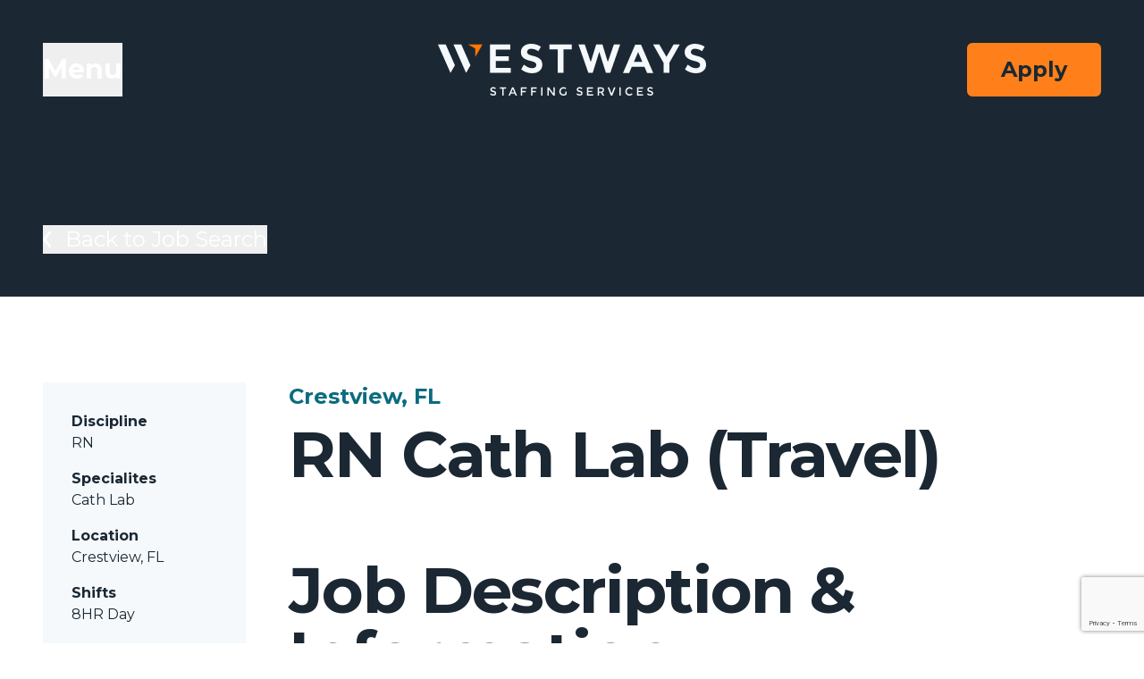

--- FILE ---
content_type: text/html; charset=UTF-8
request_url: https://www.westwaysstaffing.com/jobs/rn-cath-lab-travel-jobs-in-crestview-florida/
body_size: 16515
content:
<!doctype html>
<html lang="en-US">

<head>
	<meta charset="UTF-8">
<script>
var gform;gform||(document.addEventListener("gform_main_scripts_loaded",function(){gform.scriptsLoaded=!0}),window.addEventListener("DOMContentLoaded",function(){gform.domLoaded=!0}),gform={domLoaded:!1,scriptsLoaded:!1,initializeOnLoaded:function(o){gform.domLoaded&&gform.scriptsLoaded?o():!gform.domLoaded&&gform.scriptsLoaded?window.addEventListener("DOMContentLoaded",o):document.addEventListener("gform_main_scripts_loaded",o)},hooks:{action:{},filter:{}},addAction:function(o,n,r,t){gform.addHook("action",o,n,r,t)},addFilter:function(o,n,r,t){gform.addHook("filter",o,n,r,t)},doAction:function(o){gform.doHook("action",o,arguments)},applyFilters:function(o){return gform.doHook("filter",o,arguments)},removeAction:function(o,n){gform.removeHook("action",o,n)},removeFilter:function(o,n,r){gform.removeHook("filter",o,n,r)},addHook:function(o,n,r,t,i){null==gform.hooks[o][n]&&(gform.hooks[o][n]=[]);var e=gform.hooks[o][n];null==i&&(i=n+"_"+e.length),gform.hooks[o][n].push({tag:i,callable:r,priority:t=null==t?10:t})},doHook:function(n,o,r){var t;if(r=Array.prototype.slice.call(r,1),null!=gform.hooks[n][o]&&((o=gform.hooks[n][o]).sort(function(o,n){return o.priority-n.priority}),o.forEach(function(o){"function"!=typeof(t=o.callable)&&(t=window[t]),"action"==n?t.apply(null,r):r[0]=t.apply(null,r)})),"filter"==n)return r[0]},removeHook:function(o,n,t,i){var r;null!=gform.hooks[o][n]&&(r=(r=gform.hooks[o][n]).filter(function(o,n,r){return!!(null!=i&&i!=o.tag||null!=t&&t!=o.priority)}),gform.hooks[o][n]=r)}});
</script>

	<meta name="viewport" content="width=device-width, initial-scale=1">
	<link rel="profile" href="https://gmpg.org/xfn/11">

	<link rel="apple-touch-icon" sizes="180x180" href="/apple-touch-icon.png">
	<link rel="icon" type="image/png" sizes="32x32" href="/favicon-32x32.png">
	<link rel="icon" type="image/png" sizes="16x16" href="/favicon-16x16.png">
	<link rel="manifest" crossorigin="use-credentials" href="/site.webmanifest">
	<link rel="mask-icon" href="/safari-pinned-tab.svg" color="#5bbad5">
	<meta name="msapplication-TileColor" content="#ffffff">
	<meta name="theme-color" content="#ffffff">

	<!-- Google tag (gtag.js) -->
	<script async src="https://www.googletagmanager.com/gtag/js?id=G-XJ14RD3HKT"></script>
	<script>
		window.dataLayer = window.dataLayer || [];

		function gtag() {
			dataLayer.push(arguments);
		}
		gtag('js', new Date());
		gtag('config', 'G-XJ14RD3HKT');
	</script>

	<meta name='robots' content='index, follow, max-image-preview:large, max-snippet:-1, max-video-preview:-1' />

	<!-- This site is optimized with the Yoast SEO plugin v22.1 - https://yoast.com/wordpress/plugins/seo/ -->
	<title>Westways RN Cath Lab Travel Jobs in Crestview, Florida</title>
	<meta name="description" content="Westways Staffing Services has Travel jobs available for RN&#039;s with 2+ years of Acute Care Cath Lab experience in Crestview, Florida." />
	<link rel="canonical" href="https://www.westwaysstaffing.com/jobs/rn-cath-lab-travel-jobs-in-crestview-florida/" />
	<meta property="og:locale" content="en_US" />
	<meta property="og:type" content="article" />
	<meta property="og:title" content="Westways RN Cath Lab Travel Jobs in Crestview, Florida" />
	<meta property="og:description" content="Westways Staffing Services has Travel jobs available for RN&#039;s with 2+ years of Acute Care Cath Lab experience in Crestview, Florida." />
	<meta property="og:url" content="https://www.westwaysstaffing.com/jobs/rn-cath-lab-travel-jobs-in-crestview-florida/" />
	<meta property="og:site_name" content="Westways Staffing" />
	<meta name="twitter:card" content="summary_large_image" />
	<script type="application/ld+json" class="yoast-schema-graph">{"@context":"https://schema.org","@graph":[{"@type":"WebPage","@id":"https://www.westwaysstaffing.com/jobs/rn-cath-lab-travel-jobs-in-crestview-florida/","url":"https://www.westwaysstaffing.com/jobs/rn-cath-lab-travel-jobs-in-crestview-florida/","name":"Westways RN Cath Lab Travel Jobs in Crestview, Florida","isPartOf":{"@id":"https://www.westwaysstaffing.com/#website"},"datePublished":"2024-04-16T19:27:01+00:00","dateModified":"2024-04-16T19:27:01+00:00","description":"Westways Staffing Services has Travel jobs available for RN's with 2+ years of Acute Care Cath Lab experience in Crestview, Florida.","breadcrumb":{"@id":"https://www.westwaysstaffing.com/jobs/rn-cath-lab-travel-jobs-in-crestview-florida/#breadcrumb"},"inLanguage":"en-US","potentialAction":[{"@type":"ReadAction","target":["https://www.westwaysstaffing.com/jobs/rn-cath-lab-travel-jobs-in-crestview-florida/"]}]},{"@type":"BreadcrumbList","@id":"https://www.westwaysstaffing.com/jobs/rn-cath-lab-travel-jobs-in-crestview-florida/#breadcrumb","itemListElement":[{"@type":"ListItem","position":1,"name":"Home","item":"https://www.westwaysstaffing.com/"},{"@type":"ListItem","position":2,"name":"Jobs","item":"https://www.westwaysstaffing.com/jobs/"},{"@type":"ListItem","position":3,"name":"RN Cath Lab Travel Jobs in Crestview, Florida"}]},{"@type":"WebSite","@id":"https://www.westwaysstaffing.com/#website","url":"https://www.westwaysstaffing.com/","name":"Westways Staffing","description":"Nursing registry specializing in both Per Diem and Travel Nursing.","potentialAction":[{"@type":"SearchAction","target":{"@type":"EntryPoint","urlTemplate":"https://www.westwaysstaffing.com/?s={search_term_string}"},"query-input":"required name=search_term_string"}],"inLanguage":"en-US"}]}</script>
	<!-- / Yoast SEO plugin. -->


<link rel='dns-prefetch' href='//westwaysstaffing.sensehq.com' />
<link rel="alternate" type="application/rss+xml" title="Westways Staffing &raquo; Feed" href="https://www.westwaysstaffing.com/feed/" />
<link rel="alternate" type="application/rss+xml" title="Westways Staffing &raquo; Comments Feed" href="https://www.westwaysstaffing.com/comments/feed/" />
<link rel="alternate" title="oEmbed (JSON)" type="application/json+oembed" href="https://www.westwaysstaffing.com/wp-json/oembed/1.0/embed?url=https%3A%2F%2Fwww.westwaysstaffing.com%2Fjobs%2Frn-cath-lab-travel-jobs-in-crestview-florida%2F" />
<link rel="alternate" title="oEmbed (XML)" type="text/xml+oembed" href="https://www.westwaysstaffing.com/wp-json/oembed/1.0/embed?url=https%3A%2F%2Fwww.westwaysstaffing.com%2Fjobs%2Frn-cath-lab-travel-jobs-in-crestview-florida%2F&#038;format=xml" />
<style id='wp-img-auto-sizes-contain-inline-css'>
img:is([sizes=auto i],[sizes^="auto," i]){contain-intrinsic-size:3000px 1500px}
/*# sourceURL=wp-img-auto-sizes-contain-inline-css */
</style>
<style id='wp-block-library-inline-css'>
:root{--wp-block-synced-color:#7a00df;--wp-block-synced-color--rgb:122,0,223;--wp-bound-block-color:var(--wp-block-synced-color);--wp-editor-canvas-background:#ddd;--wp-admin-theme-color:#007cba;--wp-admin-theme-color--rgb:0,124,186;--wp-admin-theme-color-darker-10:#006ba1;--wp-admin-theme-color-darker-10--rgb:0,107,160.5;--wp-admin-theme-color-darker-20:#005a87;--wp-admin-theme-color-darker-20--rgb:0,90,135;--wp-admin-border-width-focus:2px}@media (min-resolution:192dpi){:root{--wp-admin-border-width-focus:1.5px}}.wp-element-button{cursor:pointer}:root .has-very-light-gray-background-color{background-color:#eee}:root .has-very-dark-gray-background-color{background-color:#313131}:root .has-very-light-gray-color{color:#eee}:root .has-very-dark-gray-color{color:#313131}:root .has-vivid-green-cyan-to-vivid-cyan-blue-gradient-background{background:linear-gradient(135deg,#00d084,#0693e3)}:root .has-purple-crush-gradient-background{background:linear-gradient(135deg,#34e2e4,#4721fb 50%,#ab1dfe)}:root .has-hazy-dawn-gradient-background{background:linear-gradient(135deg,#faaca8,#dad0ec)}:root .has-subdued-olive-gradient-background{background:linear-gradient(135deg,#fafae1,#67a671)}:root .has-atomic-cream-gradient-background{background:linear-gradient(135deg,#fdd79a,#004a59)}:root .has-nightshade-gradient-background{background:linear-gradient(135deg,#330968,#31cdcf)}:root .has-midnight-gradient-background{background:linear-gradient(135deg,#020381,#2874fc)}:root{--wp--preset--font-size--normal:16px;--wp--preset--font-size--huge:42px}.has-regular-font-size{font-size:1em}.has-larger-font-size{font-size:2.625em}.has-normal-font-size{font-size:var(--wp--preset--font-size--normal)}.has-huge-font-size{font-size:var(--wp--preset--font-size--huge)}.has-text-align-center{text-align:center}.has-text-align-left{text-align:left}.has-text-align-right{text-align:right}.has-fit-text{white-space:nowrap!important}#end-resizable-editor-section{display:none}.aligncenter{clear:both}.items-justified-left{justify-content:flex-start}.items-justified-center{justify-content:center}.items-justified-right{justify-content:flex-end}.items-justified-space-between{justify-content:space-between}.screen-reader-text{border:0;clip-path:inset(50%);height:1px;margin:-1px;overflow:hidden;padding:0;position:absolute;width:1px;word-wrap:normal!important}.screen-reader-text:focus{background-color:#ddd;clip-path:none;color:#444;display:block;font-size:1em;height:auto;left:5px;line-height:normal;padding:15px 23px 14px;text-decoration:none;top:5px;width:auto;z-index:100000}html :where(.has-border-color){border-style:solid}html :where([style*=border-top-color]){border-top-style:solid}html :where([style*=border-right-color]){border-right-style:solid}html :where([style*=border-bottom-color]){border-bottom-style:solid}html :where([style*=border-left-color]){border-left-style:solid}html :where([style*=border-width]){border-style:solid}html :where([style*=border-top-width]){border-top-style:solid}html :where([style*=border-right-width]){border-right-style:solid}html :where([style*=border-bottom-width]){border-bottom-style:solid}html :where([style*=border-left-width]){border-left-style:solid}html :where(img[class*=wp-image-]){height:auto;max-width:100%}:where(figure){margin:0 0 1em}html :where(.is-position-sticky){--wp-admin--admin-bar--position-offset:var(--wp-admin--admin-bar--height,0px)}@media screen and (max-width:600px){html :where(.is-position-sticky){--wp-admin--admin-bar--position-offset:0px}}

/*# sourceURL=wp-block-library-inline-css */
</style><style id='global-styles-inline-css'>
:root{--wp--preset--aspect-ratio--square: 1;--wp--preset--aspect-ratio--4-3: 4/3;--wp--preset--aspect-ratio--3-4: 3/4;--wp--preset--aspect-ratio--3-2: 3/2;--wp--preset--aspect-ratio--2-3: 2/3;--wp--preset--aspect-ratio--16-9: 16/9;--wp--preset--aspect-ratio--9-16: 9/16;--wp--preset--color--black: #000000;--wp--preset--color--cyan-bluish-gray: #abb8c3;--wp--preset--color--white: #ffffff;--wp--preset--color--pale-pink: #f78da7;--wp--preset--color--vivid-red: #cf2e2e;--wp--preset--color--luminous-vivid-orange: #ff6900;--wp--preset--color--luminous-vivid-amber: #fcb900;--wp--preset--color--light-green-cyan: #7bdcb5;--wp--preset--color--vivid-green-cyan: #00d084;--wp--preset--color--pale-cyan-blue: #8ed1fc;--wp--preset--color--vivid-cyan-blue: #0693e3;--wp--preset--color--vivid-purple: #9b51e0;--wp--preset--color--bunting: #132644;--wp--preset--color--mirage: #1b2833;--wp--preset--color--blue: #0093ab;--wp--preset--color--casper: #b2c4d3;--wp--preset--color--polar: #f5f9fc;--wp--preset--color--pumpkin: #ff801a;--wp--preset--color--amber: #ffbc3e;--wp--preset--gradient--vivid-cyan-blue-to-vivid-purple: linear-gradient(135deg,rgb(6,147,227) 0%,rgb(155,81,224) 100%);--wp--preset--gradient--light-green-cyan-to-vivid-green-cyan: linear-gradient(135deg,rgb(122,220,180) 0%,rgb(0,208,130) 100%);--wp--preset--gradient--luminous-vivid-amber-to-luminous-vivid-orange: linear-gradient(135deg,rgb(252,185,0) 0%,rgb(255,105,0) 100%);--wp--preset--gradient--luminous-vivid-orange-to-vivid-red: linear-gradient(135deg,rgb(255,105,0) 0%,rgb(207,46,46) 100%);--wp--preset--gradient--very-light-gray-to-cyan-bluish-gray: linear-gradient(135deg,rgb(238,238,238) 0%,rgb(169,184,195) 100%);--wp--preset--gradient--cool-to-warm-spectrum: linear-gradient(135deg,rgb(74,234,220) 0%,rgb(151,120,209) 20%,rgb(207,42,186) 40%,rgb(238,44,130) 60%,rgb(251,105,98) 80%,rgb(254,248,76) 100%);--wp--preset--gradient--blush-light-purple: linear-gradient(135deg,rgb(255,206,236) 0%,rgb(152,150,240) 100%);--wp--preset--gradient--blush-bordeaux: linear-gradient(135deg,rgb(254,205,165) 0%,rgb(254,45,45) 50%,rgb(107,0,62) 100%);--wp--preset--gradient--luminous-dusk: linear-gradient(135deg,rgb(255,203,112) 0%,rgb(199,81,192) 50%,rgb(65,88,208) 100%);--wp--preset--gradient--pale-ocean: linear-gradient(135deg,rgb(255,245,203) 0%,rgb(182,227,212) 50%,rgb(51,167,181) 100%);--wp--preset--gradient--electric-grass: linear-gradient(135deg,rgb(202,248,128) 0%,rgb(113,206,126) 100%);--wp--preset--gradient--midnight: linear-gradient(135deg,rgb(2,3,129) 0%,rgb(40,116,252) 100%);--wp--preset--font-size--small: 13px;--wp--preset--font-size--medium: 20px;--wp--preset--font-size--large: 36px;--wp--preset--font-size--x-large: 42px;--wp--preset--font-size--xs: 18px;--wp--preset--font-size--base: 20px;--wp--preset--font-size--s: 24px;--wp--preset--font-size--m: 30px;--wp--preset--font-size--l: 48px;--wp--preset--font-size--xl: 72px;--wp--preset--font-size--2-xl: 96px;--wp--preset--spacing--20: 14.22px;--wp--preset--spacing--30: 21.33px;--wp--preset--spacing--40: 32px;--wp--preset--spacing--50: 48px;--wp--preset--spacing--60: 72px;--wp--preset--spacing--70: 108px;--wp--preset--spacing--80: 162px;--wp--preset--shadow--natural: 6px 6px 9px rgba(0, 0, 0, 0.2);--wp--preset--shadow--deep: 12px 12px 50px rgba(0, 0, 0, 0.4);--wp--preset--shadow--sharp: 6px 6px 0px rgba(0, 0, 0, 0.2);--wp--preset--shadow--outlined: 6px 6px 0px -3px rgb(255, 255, 255), 6px 6px rgb(0, 0, 0);--wp--preset--shadow--crisp: 6px 6px 0px rgb(0, 0, 0);}:root { --wp--style--global--content-size: 896px;--wp--style--global--wide-size: 1536px; }:where(body) { margin: 0; }.wp-site-blocks > .alignleft { float: left; margin-right: 2em; }.wp-site-blocks > .alignright { float: right; margin-left: 2em; }.wp-site-blocks > .aligncenter { justify-content: center; margin-left: auto; margin-right: auto; }:where(.wp-site-blocks) > * { margin-block-start: 24px; margin-block-end: 0; }:where(.wp-site-blocks) > :first-child { margin-block-start: 0; }:where(.wp-site-blocks) > :last-child { margin-block-end: 0; }:root { --wp--style--block-gap: 24px; }:root :where(.is-layout-flow) > :first-child{margin-block-start: 0;}:root :where(.is-layout-flow) > :last-child{margin-block-end: 0;}:root :where(.is-layout-flow) > *{margin-block-start: 24px;margin-block-end: 0;}:root :where(.is-layout-constrained) > :first-child{margin-block-start: 0;}:root :where(.is-layout-constrained) > :last-child{margin-block-end: 0;}:root :where(.is-layout-constrained) > *{margin-block-start: 24px;margin-block-end: 0;}:root :where(.is-layout-flex){gap: 24px;}:root :where(.is-layout-grid){gap: 24px;}.is-layout-flow > .alignleft{float: left;margin-inline-start: 0;margin-inline-end: 2em;}.is-layout-flow > .alignright{float: right;margin-inline-start: 2em;margin-inline-end: 0;}.is-layout-flow > .aligncenter{margin-left: auto !important;margin-right: auto !important;}.is-layout-constrained > .alignleft{float: left;margin-inline-start: 0;margin-inline-end: 2em;}.is-layout-constrained > .alignright{float: right;margin-inline-start: 2em;margin-inline-end: 0;}.is-layout-constrained > .aligncenter{margin-left: auto !important;margin-right: auto !important;}.is-layout-constrained > :where(:not(.alignleft):not(.alignright):not(.alignfull)){max-width: var(--wp--style--global--content-size);margin-left: auto !important;margin-right: auto !important;}.is-layout-constrained > .alignwide{max-width: var(--wp--style--global--wide-size);}body .is-layout-flex{display: flex;}.is-layout-flex{flex-wrap: wrap;align-items: center;}.is-layout-flex > :is(*, div){margin: 0;}body .is-layout-grid{display: grid;}.is-layout-grid > :is(*, div){margin: 0;}body{padding-top: 0px;padding-right: 0px;padding-bottom: 0px;padding-left: 0px;}a:where(:not(.wp-element-button)){text-decoration: none;}:root :where(.wp-element-button, .wp-block-button__link){background-color: #32373c;border-width: 0;color: #fff;font-family: inherit;font-size: inherit;font-style: inherit;font-weight: inherit;letter-spacing: inherit;line-height: inherit;padding-top: calc(0.667em + 2px);padding-right: calc(1.333em + 2px);padding-bottom: calc(0.667em + 2px);padding-left: calc(1.333em + 2px);text-decoration: none;text-transform: inherit;}.has-black-color{color: var(--wp--preset--color--black) !important;}.has-cyan-bluish-gray-color{color: var(--wp--preset--color--cyan-bluish-gray) !important;}.has-white-color{color: var(--wp--preset--color--white) !important;}.has-pale-pink-color{color: var(--wp--preset--color--pale-pink) !important;}.has-vivid-red-color{color: var(--wp--preset--color--vivid-red) !important;}.has-luminous-vivid-orange-color{color: var(--wp--preset--color--luminous-vivid-orange) !important;}.has-luminous-vivid-amber-color{color: var(--wp--preset--color--luminous-vivid-amber) !important;}.has-light-green-cyan-color{color: var(--wp--preset--color--light-green-cyan) !important;}.has-vivid-green-cyan-color{color: var(--wp--preset--color--vivid-green-cyan) !important;}.has-pale-cyan-blue-color{color: var(--wp--preset--color--pale-cyan-blue) !important;}.has-vivid-cyan-blue-color{color: var(--wp--preset--color--vivid-cyan-blue) !important;}.has-vivid-purple-color{color: var(--wp--preset--color--vivid-purple) !important;}.has-bunting-color{color: var(--wp--preset--color--bunting) !important;}.has-mirage-color{color: var(--wp--preset--color--mirage) !important;}.has-blue-color{color: var(--wp--preset--color--blue) !important;}.has-casper-color{color: var(--wp--preset--color--casper) !important;}.has-polar-color{color: var(--wp--preset--color--polar) !important;}.has-pumpkin-color{color: var(--wp--preset--color--pumpkin) !important;}.has-amber-color{color: var(--wp--preset--color--amber) !important;}.has-black-background-color{background-color: var(--wp--preset--color--black) !important;}.has-cyan-bluish-gray-background-color{background-color: var(--wp--preset--color--cyan-bluish-gray) !important;}.has-white-background-color{background-color: var(--wp--preset--color--white) !important;}.has-pale-pink-background-color{background-color: var(--wp--preset--color--pale-pink) !important;}.has-vivid-red-background-color{background-color: var(--wp--preset--color--vivid-red) !important;}.has-luminous-vivid-orange-background-color{background-color: var(--wp--preset--color--luminous-vivid-orange) !important;}.has-luminous-vivid-amber-background-color{background-color: var(--wp--preset--color--luminous-vivid-amber) !important;}.has-light-green-cyan-background-color{background-color: var(--wp--preset--color--light-green-cyan) !important;}.has-vivid-green-cyan-background-color{background-color: var(--wp--preset--color--vivid-green-cyan) !important;}.has-pale-cyan-blue-background-color{background-color: var(--wp--preset--color--pale-cyan-blue) !important;}.has-vivid-cyan-blue-background-color{background-color: var(--wp--preset--color--vivid-cyan-blue) !important;}.has-vivid-purple-background-color{background-color: var(--wp--preset--color--vivid-purple) !important;}.has-bunting-background-color{background-color: var(--wp--preset--color--bunting) !important;}.has-mirage-background-color{background-color: var(--wp--preset--color--mirage) !important;}.has-blue-background-color{background-color: var(--wp--preset--color--blue) !important;}.has-casper-background-color{background-color: var(--wp--preset--color--casper) !important;}.has-polar-background-color{background-color: var(--wp--preset--color--polar) !important;}.has-pumpkin-background-color{background-color: var(--wp--preset--color--pumpkin) !important;}.has-amber-background-color{background-color: var(--wp--preset--color--amber) !important;}.has-black-border-color{border-color: var(--wp--preset--color--black) !important;}.has-cyan-bluish-gray-border-color{border-color: var(--wp--preset--color--cyan-bluish-gray) !important;}.has-white-border-color{border-color: var(--wp--preset--color--white) !important;}.has-pale-pink-border-color{border-color: var(--wp--preset--color--pale-pink) !important;}.has-vivid-red-border-color{border-color: var(--wp--preset--color--vivid-red) !important;}.has-luminous-vivid-orange-border-color{border-color: var(--wp--preset--color--luminous-vivid-orange) !important;}.has-luminous-vivid-amber-border-color{border-color: var(--wp--preset--color--luminous-vivid-amber) !important;}.has-light-green-cyan-border-color{border-color: var(--wp--preset--color--light-green-cyan) !important;}.has-vivid-green-cyan-border-color{border-color: var(--wp--preset--color--vivid-green-cyan) !important;}.has-pale-cyan-blue-border-color{border-color: var(--wp--preset--color--pale-cyan-blue) !important;}.has-vivid-cyan-blue-border-color{border-color: var(--wp--preset--color--vivid-cyan-blue) !important;}.has-vivid-purple-border-color{border-color: var(--wp--preset--color--vivid-purple) !important;}.has-bunting-border-color{border-color: var(--wp--preset--color--bunting) !important;}.has-mirage-border-color{border-color: var(--wp--preset--color--mirage) !important;}.has-blue-border-color{border-color: var(--wp--preset--color--blue) !important;}.has-casper-border-color{border-color: var(--wp--preset--color--casper) !important;}.has-polar-border-color{border-color: var(--wp--preset--color--polar) !important;}.has-pumpkin-border-color{border-color: var(--wp--preset--color--pumpkin) !important;}.has-amber-border-color{border-color: var(--wp--preset--color--amber) !important;}.has-vivid-cyan-blue-to-vivid-purple-gradient-background{background: var(--wp--preset--gradient--vivid-cyan-blue-to-vivid-purple) !important;}.has-light-green-cyan-to-vivid-green-cyan-gradient-background{background: var(--wp--preset--gradient--light-green-cyan-to-vivid-green-cyan) !important;}.has-luminous-vivid-amber-to-luminous-vivid-orange-gradient-background{background: var(--wp--preset--gradient--luminous-vivid-amber-to-luminous-vivid-orange) !important;}.has-luminous-vivid-orange-to-vivid-red-gradient-background{background: var(--wp--preset--gradient--luminous-vivid-orange-to-vivid-red) !important;}.has-very-light-gray-to-cyan-bluish-gray-gradient-background{background: var(--wp--preset--gradient--very-light-gray-to-cyan-bluish-gray) !important;}.has-cool-to-warm-spectrum-gradient-background{background: var(--wp--preset--gradient--cool-to-warm-spectrum) !important;}.has-blush-light-purple-gradient-background{background: var(--wp--preset--gradient--blush-light-purple) !important;}.has-blush-bordeaux-gradient-background{background: var(--wp--preset--gradient--blush-bordeaux) !important;}.has-luminous-dusk-gradient-background{background: var(--wp--preset--gradient--luminous-dusk) !important;}.has-pale-ocean-gradient-background{background: var(--wp--preset--gradient--pale-ocean) !important;}.has-electric-grass-gradient-background{background: var(--wp--preset--gradient--electric-grass) !important;}.has-midnight-gradient-background{background: var(--wp--preset--gradient--midnight) !important;}.has-small-font-size{font-size: var(--wp--preset--font-size--small) !important;}.has-medium-font-size{font-size: var(--wp--preset--font-size--medium) !important;}.has-large-font-size{font-size: var(--wp--preset--font-size--large) !important;}.has-x-large-font-size{font-size: var(--wp--preset--font-size--x-large) !important;}.has-xs-font-size{font-size: var(--wp--preset--font-size--xs) !important;}.has-base-font-size{font-size: var(--wp--preset--font-size--base) !important;}.has-s-font-size{font-size: var(--wp--preset--font-size--s) !important;}.has-m-font-size{font-size: var(--wp--preset--font-size--m) !important;}.has-l-font-size{font-size: var(--wp--preset--font-size--l) !important;}.has-xl-font-size{font-size: var(--wp--preset--font-size--xl) !important;}.has-2-xl-font-size{font-size: var(--wp--preset--font-size--2-xl) !important;}
/*# sourceURL=global-styles-inline-css */
</style>

<link rel='stylesheet' id='reverse-stack-on-mobile-style-css' href='https://www.westwaysstaffing.com/wp-content/plugins/reverse-column-stack-mobile/reverse-column-stack-mobile.css?ver=6.9' media='all' />
<link rel='stylesheet' id='westways-style-css' href='https://www.westwaysstaffing.com/wp-content/themes/westways/style.css?ver=0.1.0' media='all' />
<link rel="https://api.w.org/" href="https://www.westwaysstaffing.com/wp-json/" /><link rel="EditURI" type="application/rsd+xml" title="RSD" href="https://www.westwaysstaffing.com/xmlrpc.php?rsd" />
<meta name="generator" content="WordPress 6.9" />
<link rel='shortlink' href='https://www.westwaysstaffing.com/?p=64820' />
	<link rel="preconnect" href="https://fonts.gstatic.com" crossorigin />
	<link rel="preload" as="style" href="https://fonts.googleapis.com/css?family=Montserrat:300italic,400italic,600italic,700italic,300,400,700" />
	<link rel="stylesheet" href="https://fonts.googleapis.com/css?family=Montserrat:300italic,400italic,600italic,700italic,300,400,700" media="print" onload="this.media='all'" />
	<noscript>
		<link rel="stylesheet" href="https://fonts.googleapis.com/css?family=Montserrat:300italic,400italic,600italic,700italic,300,400,700" />
	</noscript>
<link rel="icon" href="https://www.westwaysstaffing.com/wp-content/uploads/2024/02/cropped-Westways_Favicon-32x32.png" sizes="32x32" />
<link rel="icon" href="https://www.westwaysstaffing.com/wp-content/uploads/2024/02/cropped-Westways_Favicon-192x192.png" sizes="192x192" />
<link rel="apple-touch-icon" href="https://www.westwaysstaffing.com/wp-content/uploads/2024/02/cropped-Westways_Favicon-180x180.png" />
<meta name="msapplication-TileImage" content="https://www.westwaysstaffing.com/wp-content/uploads/2024/02/cropped-Westways_Favicon-270x270.png" />
<link rel='stylesheet' id='gravity_forms_theme_foundation-css' href='https://www.westwaysstaffing.com/wp-content/plugins/gravityforms/assets/css/dist/gravity-forms-theme-foundation.min.css?ver=2.8.18' media='all' />
<link rel='stylesheet' id='gravity_forms_theme_reset-css' href='https://www.westwaysstaffing.com/wp-content/plugins/gravityforms/assets/css/dist/gravity-forms-theme-reset.min.css?ver=2.8.18' media='all' />
<link rel='stylesheet' id='gravity_forms_theme_framework-css' href='https://www.westwaysstaffing.com/wp-content/plugins/gravityforms/assets/css/dist/gravity-forms-theme-framework.min.css?ver=2.8.18' media='all' />
<link rel='stylesheet' id='gravity_forms_orbital_theme-css' href='https://www.westwaysstaffing.com/wp-content/plugins/gravityforms/assets/css/dist/gravity-forms-orbital-theme.min.css?ver=2.8.18' media='all' />
<link rel='stylesheet' id='dashicons-css' href='https://www.westwaysstaffing.com/wp-includes/css/dashicons.min.css?ver=6.9' media='all' />
</head>

<body class="wp-singular job-template-default single single-job postid-64820 wp-embed-responsive wp-theme-westways">

	
	<a href="#main" class="sr-only">Skip to content</a>

	
<header class="relative isolate z-40 bg-mirage-900 p-4 text-white md:p-12">
		<div class="flex" x-data="{open: false}">
		<div class="flex-1 flex mr-auto">
			<button class="mr-6 cursor-pointer py-3 text-sm font-bold transition-all duration-75 hover:text-pumpkin-500 md:py-2 md:text-xl lg:py-1 lg:text-3xl" x-on:click="open = ! open">
				Menu
			</button>
		</div>
		<div class="menu" :class="{'is-open': open}" x-on:keydown.escape.window="open = false" aria-labelledby="slide-over-title" role="dialog" aria-modal="true">
			<div class="menu__bg"></div>
			<div class="menu__drawer" @mousedown.outside="open = false">
				<div class="pointer-events-auto w-screen max-w-xl">
					<div class="flex h-full flex-col overflow-y-scroll bg-white py-6 shadow-xl">
						<div class="px-4 sm:px-6">
							<div class="flex items-start justify-between">
								<h2 class="text-gray-900 text-base font-semibold leading-6" id="slide-over-title">
									<span class="sr-only">Westways Staffing</span>
									<a class="transition-all duration-75 hover:saturate-200" href="https://www.westwaysstaffing.com/">
										<svg class="menu__icon" width="72" height="46" viewBox="0 0 72 46" fill="none" xmlns="http://www.w3.org/2000/svg">
											<path class="menu__icon-path menu__icon-path--1" d="M0 0.611328L20.0935 45.9604L27.1233 33.7843L12.4251 0.611328H0Z" fill="#0C2746" />
											<path class="menu__icon-path menu__icon-path--2" d="M24.8535 0.611084L44.947 45.9602L51.9768 33.784L37.2786 0.611084H24.8535Z" fill="#0C2746" />
											<path class="menu__icon-path menu__icon-path--3" d="M71.1233 0.586914H48.2461L59.684 7.19135V20.3988L71.1233 0.586914Z" fill="#FF7700" />
										</svg>
									</a>
								</h2>
								<div class="ml-3 flex h-7 items-center">
									<button type="button" class="text-gray-400 focus:ring-indigo-500 group rounded-md bg-white p-3 hover:fill-bunting-900 focus:outline-none focus:ring-2 focus:ring-offset-2" x-on:click="open = ! open">
										<span class="sr-only">Close panel</span>
										<svg class="h-6 w-6 fill-black transition-all duration-300 group-hover:rotate-90" viewBox="0 0 24 24">
											<path d="M23.298.702a2.397 2.397 0 0 0-3.39 0l-7.893 7.894L4.121.702a2.397 2.397 0 0 0-3.39 3.39l7.894 7.893-7.893 7.894a2.396 2.396 0 1 0 3.39 3.39l7.893-7.894 7.894 7.893a2.397 2.397 0 0 0 3.39-3.39l-7.894-7.893 7.893-7.894a2.397 2.397 0 0 0 0-3.39Z" />
										</svg>
									</button>
								</div>
							</div>
						</div>
						<div class="relative mt-14 flex-1 px-4 sm:px-6">
							<div class="menu-primary-container"><ul id="menu-primary" class="menu__items" role="menu"><li id="menu-item-33796" class="menu-item menu-item-type-post_type menu-item-object-page menu-item-33796"><a href="https://www.westwaysstaffing.com/per-diem-nursing/" class="menu__item-link">Per Diem Nursing</a></li>
<li id="menu-item-33798" class="menu-item menu-item-type-post_type menu-item-object-page menu-item-33798"><a href="https://www.westwaysstaffing.com/travel-nursing/" class="menu__item-link">Travel Nursing</a></li>
<li id="menu-item-33795" class="menu-item menu-item-type-post_type menu-item-object-page menu-item-33795"><a href="https://www.westwaysstaffing.com/cardiac-cath-lab/" class="menu__item-link">Cardiac Cath Lab</a></li>
<li id="menu-item-33794" class="menu-item menu-item-type-post_type menu-item-object-page menu-item-33794"><a href="https://www.westwaysstaffing.com/allied-healthcare/" class="menu__item-link">Allied Healthcare</a></li>
<li id="menu-item-33797" class="menu-item menu-item-type-post_type menu-item-object-page menu-item-33797"><a href="https://www.westwaysstaffing.com/pharmacy-staffing/" class="menu__item-link">Pharmacy Staffing</a></li>
<li id="menu-item-33799" class="menu-item menu-item-type-post_type menu-item-object-page menu-item-33799"><a href="https://www.westwaysstaffing.com/usa-nursing-program/" class="menu__item-link">USA Nursing Program</a></li>
<li id="menu-item-74478" class="menu-item menu-item-type-post_type menu-item-object-page menu-item-74478"><a href="https://www.westwaysstaffing.com/managed-services-program/" class="menu__item-link">Managed Services</a></li>
<li id="menu-item-72409" class="menu-item menu-item-type-post_type menu-item-object-page menu-item-72409"><a href="https://www.westwaysstaffing.com/client-contact/" class="menu__item-link">Contact Client Services</a></li>
</ul></div>							<div class="menu-sub-menu-container"><ul id="menu-sub-menu" class="menu__items mt-14" role="menu"><li id="menu-item-33803" class="menu-item menu-item-type-post_type_archive menu-item-object-job menu-item-33803 current-menu-item"><a href="https://www.westwaysstaffing.com/jobs/" class="menu__item-link">Jobs</a></li>
<li id="menu-item-33802" class="menu-item menu-item-type-post_type menu-item-object-page menu-item-33802"><a href="https://www.westwaysstaffing.com/about/" class="menu__item-link">About</a></li>
<li id="menu-item-33801" class="menu-item menu-item-type-post_type menu-item-object-page menu-item-33801"><a href="https://www.westwaysstaffing.com/contact/" class="menu__item-link">Contact</a></li>
</ul></div>						</div>
					</div>
				</div>
			</div>
		</div>
		<div class="flex max-w-[140px] md:max-w-none items-center">
			<a class="transition-all duration-75 hover:saturate-200" href="https://www.westwaysstaffing.com/" aria-label="Westways Staffing Services">
				<img class="w-[120px] sm:w-[150px] md:w-[250px] lg:w-[300px]" width="300" height="59" src="https://www.westwaysstaffing.com/wp-content/themes/westways/assets/westways-light.svg" alt="Westways Staffing Services" />
			</a>
		</div>
		<div class="flex-1 flex justify-end ml-auto items-center">
			<a class="ml-4 inline-block rounded-md border-2 border-pumpkin-500 bg-pumpkin-500 px-6 py-1 text-center text-sm font-bold text-mirage-900 transition-all duration-75 ease-in-out hover:border-pumpkin-400 hover:bg-pumpkin-400 hover:text-white md:py-2 md:text-lg lg:px-9 lg:py-3 lg:text-2xl" href="https://www.westwaysstaffing.com/apply/">
				Apply
			</a>
		</div>
	</div>
				<button id="back-to-jobs" class="group mt-36 inline-flex items-center underline-offset-2 duration-75 ease-in-out hover:underline hover:underline-offset-4" href="https://www.westwaysstaffing.com/jobs/">
			<img class="group-hover:-translate-x-1 duration-75 ease-in-out" src="https://www.westwaysstaffing.com/wp-content/themes/westways/assets/icon-chevron-left.svg" alt="Back to Job Search" width="9" height="18" />
			<span class="ml-4 text-2xl">
				Back to Job Search
			</span>
		</button>
	</header>

	<main id="main">

<section id="primary">
	<main id="main">

		
			<div class="mx-auto flex flex-col space-y-12 px-4 py-6 md:flex-row md:space-x-12 md:space-y-0 md:px-12 md:py-24 2xl:max-w-screen-xl 2xl:px-0">
				<div class="w-full md:w-1/5">
					<div class="space-y-4 bg-polar-50 p-8 ">
<div>
	<h3 class="text-base tracking-normal">Discipline</h3>
	<div>RN</div>
</div>
<div>
	<h3 class="text-base tracking-normal">Specialites</h3>
	<div>Cath Lab</div>
</div>
<div>
	<h3 class="text-base tracking-normal">Location</h3>
	<div>Crestview, FL</div>
</div>
<div>
	<h3 class="text-base tracking-normal">Shifts</h3>
	<div>8HR Day</div>
</div>
<div>
	<h3 class="text-base tracking-normal">Position</h3>
	<div>Acute Care, Travel</div>
</div>
<div>
	<h3 class="text-base tracking-normal">Start Date</h3>
	<div>5/1/2024</div>
</div>
</div>
				</div>
				<div class="w:full max-w-none md:w-4/5">
					<div class="prose prose-westways md:prose-2xl">
						<div class="not-prose">
															<div class="text-xl font-bold text-blue-800 md:text-2xl">
									Crestview, FL								</div>
														<h1 class="h2 mb-10 mt-3 md:mb-20">
								RN Cath Lab (Travel)							</h1>
						</div>
													<h2>Job Description & Information</h2>
												<div><p>We have Travel jobs available for RN&#8217;s with 2+ years of Acute Care Cath Lab experience in Crestview, Florida. </p>
<p>Travel jobs are the perfect solution for the person that is interested in adventure and new experiences. Our travel recruiters can help you earn more money while attaining your ideal work-life balance.</p>
<p>Our travel benefits include: Top Industry Pay, Health/Dental Insurance, 401K, Private Housing, Travel Reimbursement, Direct Deposit, Daily and Weekly Pay, 24 Hour Service, Friendly and Experienced Travel Recruiters, Referral Bonuses, Free CEUs, Opportunities in all 50 States, and more. <a href="https://www.westwaysstaffing.com/benefits/" target="_blank" rel="noopener">More info about our benefits</a>.</p>
</div>
						<h2>Interested In This Job?</h2>
						<p>
							Complete the form below and we'll have one of our specialists contact you immediately. You can also get a head start by <a href="https://www.westwaysstaffing.com/apply/" class="text-blue-700 font-bold">applying online now</a>.
						</p>
						<script type="text/javascript"></script>
                <div class='gf_browser_chrome gform_wrapper gform-theme gform-theme--foundation gform-theme--framework gform-theme--orbital' data-form-theme='orbital' data-form-index='0' id='gform_wrapper_2' ><style>#gform_wrapper_2[data-form-index="0"].gform-theme,[data-parent-form="2_0"]{--gf-color-primary: #ff801a;--gf-color-primary-rgb: 255, 128, 26;--gf-color-primary-contrast: #ffffff;--gf-color-primary-contrast-rgb: 255, 255, 255;--gf-color-primary-darker: #CD4E00;--gf-color-primary-lighter: #FFB24C;--gf-color-secondary: #fff;--gf-color-secondary-rgb: 255, 255, 255;--gf-color-secondary-contrast: #132644;--gf-color-secondary-contrast-rgb: 19, 38, 68;--gf-color-secondary-darker: #F5F5F5;--gf-color-secondary-lighter: #FFFFFF;--gf-color-out-ctrl-light: rgba(19, 38, 68, 0.1);--gf-color-out-ctrl-light-rgb: 19, 38, 68;--gf-color-out-ctrl-light-darker: rgba(27, 40, 51, 0.35);--gf-color-out-ctrl-light-lighter: #F5F5F5;--gf-color-out-ctrl-dark: #132644;--gf-color-out-ctrl-dark-rgb: 19, 38, 68;--gf-color-out-ctrl-dark-darker: #132644;--gf-color-out-ctrl-dark-lighter: rgba(19, 38, 68, 0.65);--gf-color-in-ctrl: #fff;--gf-color-in-ctrl-rgb: 255, 255, 255;--gf-color-in-ctrl-contrast: #132644;--gf-color-in-ctrl-contrast-rgb: 19, 38, 68;--gf-color-in-ctrl-darker: #F5F5F5;--gf-color-in-ctrl-lighter: #FFFFFF;--gf-color-in-ctrl-primary: #0093ab;--gf-color-in-ctrl-primary-rgb: 0, 147, 171;--gf-color-in-ctrl-primary-contrast: #fff;--gf-color-in-ctrl-primary-contrast-rgb: 255, 255, 255;--gf-color-in-ctrl-primary-darker: #006179;--gf-color-in-ctrl-primary-lighter: #32C5DD;--gf-color-in-ctrl-light: rgba(19, 38, 68, 0.1);--gf-color-in-ctrl-light-rgb: 19, 38, 68;--gf-color-in-ctrl-light-darker: rgba(27, 40, 51, 0.35);--gf-color-in-ctrl-light-lighter: #F5F5F5;--gf-color-in-ctrl-dark: #132644;--gf-color-in-ctrl-dark-rgb: 19, 38, 68;--gf-color-in-ctrl-dark-darker: #132644;--gf-color-in-ctrl-dark-lighter: rgba(19, 38, 68, 0.65);--gf-radius: 4px;--gf-font-size-secondary: 18px;--gf-font-size-tertiary: 14px;--gf-icon-ctrl-number: url("data:image/svg+xml,%3Csvg width='8' height='14' viewBox='0 0 8 14' fill='none' xmlns='http://www.w3.org/2000/svg'%3E%3Cpath fill-rule='evenodd' clip-rule='evenodd' d='M4 0C4.26522 5.96046e-08 4.51957 0.105357 4.70711 0.292893L7.70711 3.29289C8.09763 3.68342 8.09763 4.31658 7.70711 4.70711C7.31658 5.09763 6.68342 5.09763 6.29289 4.70711L4 2.41421L1.70711 4.70711C1.31658 5.09763 0.683417 5.09763 0.292893 4.70711C-0.0976311 4.31658 -0.097631 3.68342 0.292893 3.29289L3.29289 0.292893C3.48043 0.105357 3.73478 0 4 0ZM0.292893 9.29289C0.683417 8.90237 1.31658 8.90237 1.70711 9.29289L4 11.5858L6.29289 9.29289C6.68342 8.90237 7.31658 8.90237 7.70711 9.29289C8.09763 9.68342 8.09763 10.3166 7.70711 10.7071L4.70711 13.7071C4.31658 14.0976 3.68342 14.0976 3.29289 13.7071L0.292893 10.7071C-0.0976311 10.3166 -0.0976311 9.68342 0.292893 9.29289Z' fill='rgba(19, 38, 68, 0.65)'/%3E%3C/svg%3E");--gf-icon-ctrl-select: url("data:image/svg+xml,%3Csvg width='10' height='6' viewBox='0 0 10 6' fill='none' xmlns='http://www.w3.org/2000/svg'%3E%3Cpath fill-rule='evenodd' clip-rule='evenodd' d='M0.292893 0.292893C0.683417 -0.097631 1.31658 -0.097631 1.70711 0.292893L5 3.58579L8.29289 0.292893C8.68342 -0.0976311 9.31658 -0.0976311 9.70711 0.292893C10.0976 0.683417 10.0976 1.31658 9.70711 1.70711L5.70711 5.70711C5.31658 6.09763 4.68342 6.09763 4.29289 5.70711L0.292893 1.70711C-0.0976311 1.31658 -0.0976311 0.683418 0.292893 0.292893Z' fill='rgba(19, 38, 68, 0.65)'/%3E%3C/svg%3E");--gf-icon-ctrl-search: url("data:image/svg+xml,%3Csvg version='1.1' xmlns='http://www.w3.org/2000/svg' width='640' height='640'%3E%3Cpath d='M256 128c-70.692 0-128 57.308-128 128 0 70.691 57.308 128 128 128 70.691 0 128-57.309 128-128 0-70.692-57.309-128-128-128zM64 256c0-106.039 85.961-192 192-192s192 85.961 192 192c0 41.466-13.146 79.863-35.498 111.248l154.125 154.125c12.496 12.496 12.496 32.758 0 45.254s-32.758 12.496-45.254 0L367.248 412.502C335.862 434.854 297.467 448 256 448c-106.039 0-192-85.962-192-192z' fill='rgba(19, 38, 68, 0.65)'/%3E%3C/svg%3E");--gf-label-space-y-secondary: var(--gf-label-space-y-lg-secondary);--gf-ctrl-border-color: #1b2833;--gf-ctrl-size: var(--gf-ctrl-size-lg);--gf-ctrl-label-color-primary: #132644;--gf-ctrl-label-color-secondary: #132644;--gf-ctrl-choice-size: var(--gf-ctrl-choice-size-lg);--gf-ctrl-checkbox-check-size: var(--gf-ctrl-checkbox-check-size-lg);--gf-ctrl-radio-check-size: var(--gf-ctrl-radio-check-size-lg);--gf-ctrl-btn-font-size: var(--gf-ctrl-btn-font-size-lg);--gf-ctrl-btn-padding-x: var(--gf-ctrl-btn-padding-x-lg);--gf-ctrl-btn-size: var(--gf-ctrl-btn-size-lg);--gf-ctrl-btn-border-color-secondary: #1b2833;--gf-ctrl-file-btn-bg-color-hover: #EBEBEB;--gf-field-pg-steps-number-color: rgba(19, 38, 68, 0.8);}</style><div id='gf_2' class='gform_anchor' tabindex='-1'></div>
                        <div class='gform_heading'>
							<p class='gform_required_legend'>&quot;<span class="gfield_required gfield_required_asterisk">*</span>&quot; indicates required fields</p>
                        </div><form method='post' enctype='multipart/form-data' target='gform_ajax_frame_2' id='gform_2'  action='/jobs/rn-cath-lab-travel-jobs-in-crestview-florida/#gf_2' data-formid='2' novalidate>
                        <div class='gform-body gform_body'><div id='gform_fields_2' class='gform_fields top_label form_sublabel_below description_below validation_below'><fieldset id="field_2_15" class="gfield gfield--type-name gfield--input-type-name gfield--width-full gfield_contains_required field_sublabel_below gfield--no-description field_description_below field_validation_below gfield_visibility_visible"  data-js-reload="field_2_15" ><legend class='gfield_label gform-field-label gfield_label_before_complex' >Name<span class="gfield_required"><span class="gfield_required gfield_required_asterisk">*</span></span></legend><div class='ginput_complex ginput_container ginput_container--name no_prefix has_first_name no_middle_name has_last_name no_suffix gf_name_has_2 ginput_container_name gform-grid-row' id='input_2_15'>
                            
                            <span id='input_2_15_3_container' class='name_first gform-grid-col gform-grid-col--size-auto' >
                                                    <input type='text' name='input_15.3' id='input_2_15_3' value=''   aria-required='true'     />
                                                    <label for='input_2_15_3' class='gform-field-label gform-field-label--type-sub '>First</label>
                                                </span>
                            
                            <span id='input_2_15_6_container' class='name_last gform-grid-col gform-grid-col--size-auto' >
                                                    <input type='text' name='input_15.6' id='input_2_15_6' value=''   aria-required='true'     />
                                                    <label for='input_2_15_6' class='gform-field-label gform-field-label--type-sub '>Last</label>
                                                </span>
                            
                        </div></fieldset><div id="field_2_4" class="gfield gfield--type-phone gfield--input-type-phone gf_left_half gfield--width-half gfield_contains_required field_sublabel_below gfield--no-description field_description_below field_validation_below gfield_visibility_visible"  data-js-reload="field_2_4" ><label class='gfield_label gform-field-label' for='input_2_4'>Phone<span class="gfield_required"><span class="gfield_required gfield_required_asterisk">*</span></span></label><div class='ginput_container ginput_container_phone'><input name='input_4' id='input_2_4' type='tel' value='' class='large'   aria-required="true" aria-invalid="false"   /></div></div><div id="field_2_5" class="gfield gfield--type-email gfield--input-type-email gf_right_half gfield--width-half gfield_contains_required field_sublabel_below gfield--no-description field_description_below field_validation_below gfield_visibility_visible"  data-js-reload="field_2_5" ><label class='gfield_label gform-field-label' for='input_2_5'>Email<span class="gfield_required"><span class="gfield_required gfield_required_asterisk">*</span></span></label><div class='ginput_container ginput_container_email'>
                            <input name='input_5' id='input_2_5' type='email' value='' class='large'    aria-required="true" aria-invalid="false"  />
                        </div></div><div id="field_2_6" class="gfield gfield--type-textarea gfield--input-type-textarea field_sublabel_below gfield--no-description field_description_below field_validation_below gfield_visibility_visible"  data-js-reload="field_2_6" ><label class='gfield_label gform-field-label' for='input_2_6'>Comments</label><div class='ginput_container ginput_container_textarea'><textarea name='input_6' id='input_2_6' class='textarea medium'      aria-invalid="false"   rows='10' cols='50'></textarea></div></div><div id="field_2_10" class="gfield gfield--type-fileupload gfield--input-type-fileupload gfield--width-full field_sublabel_below gfield--no-description field_description_below field_validation_below gfield_visibility_visible"  data-js-reload="field_2_10" ><label class='gfield_label gform-field-label' for='input_2_10'>Attach Resume (Not Required)</label><div class='ginput_container ginput_container_fileupload'><input type='hidden' name='MAX_FILE_SIZE' value='10485760' /><input name='input_10' id='input_2_10' type='file' class='large' aria-describedby="gfield_upload_rules_2_10" onchange='javascript:gformValidateFileSize( this, 10485760 );'  /><span class='gfield_description gform_fileupload_rules' id='gfield_upload_rules_2_10'>Accepted file types: jpg, pdf, doc, docx, jpeg, Max. file size: 10 MB.</span><div class='gfield_description validation_message gfield_validation_message validation_message--hidden-on-empty' id='live_validation_message_2_10'></div></div></div><div id="field_2_11" class="gfield gfield--type-captcha gfield--input-type-captcha gfield--width-full field_sublabel_below gfield--no-description field_description_below hidden_label field_validation_below gfield_visibility_visible"  data-js-reload="field_2_11" ><label class='gfield_label gform-field-label screen-reader-text' for='input_2_11'></label><div id='input_2_11' class='ginput_container ginput_recaptcha' data-sitekey='6Ldm2csUAAAAALYYHYpvDbVyvCmk9WJ3ytHgW6qq'  data-theme='light' data-tabindex='-1' data-size='invisible' data-badge='bottomright'></div></div><div id="field_2_3" class="gfield gfield--type-hidden gfield--input-type-hidden gform_hidden field_sublabel_below gfield--no-description field_description_below field_validation_below gfield_visibility_visible"  data-js-reload="field_2_3" ><div class='ginput_container ginput_container_text'><input name='input_3' id='input_2_3' type='hidden' class='gform_hidden'  aria-invalid="false" value='64820' /></div></div><div id="field_2_8" class="gfield gfield--type-hidden gfield--input-type-hidden gform_hidden field_sublabel_below gfield--no-description field_description_below field_validation_below gfield_visibility_visible"  data-js-reload="field_2_8" ><div class='ginput_container ginput_container_text'><input name='input_8' id='input_2_8' type='hidden' class='gform_hidden'  aria-invalid="false" value='RN Cath Lab Travel Jobs in Crestview, Florida' /></div></div><div id="field_2_16" class="gfield gfield--type-honeypot gform_validation_container field_sublabel_below gfield--has-description field_description_below field_validation_below gfield_visibility_visible"  data-js-reload="field_2_16" ><label class='gfield_label gform-field-label' for='input_2_16'>Name</label><div class='ginput_container'><input name='input_16' id='input_2_16' type='text' value='' autocomplete='new-password'/></div><div class='gfield_description' id='gfield_description_2_16'>This field is for validation purposes and should be left unchanged.</div></div></div></div>
        <div class='gform_footer top_label'> <input type='submit' id='gform_submit_button_2' class='gform_button button' value='Submit'  onclick='if(window["gf_submitting_2"]){return false;}  if( !jQuery("#gform_2")[0].checkValidity || jQuery("#gform_2")[0].checkValidity()){window["gf_submitting_2"]=true;}  ' onkeypress='if( event.keyCode == 13 ){ if(window["gf_submitting_2"]){return false;} if( !jQuery("#gform_2")[0].checkValidity || jQuery("#gform_2")[0].checkValidity()){window["gf_submitting_2"]=true;}  jQuery("#gform_2").trigger("submit",[true]); }' /> <input type='hidden' name='gform_ajax' value='form_id=2&amp;title=&amp;description=&amp;tabindex=0&amp;theme=orbital{&quot;theme&quot;:&quot;&quot;,&quot;inputSize&quot;:&quot;lg&quot;,&quot;inputBorderRadius&quot;:&quot;4&quot;,&quot;inputBorderColor&quot;:&quot;#1b2833&quot;,&quot;inputBackgroundColor&quot;:&quot;#fff&quot;,&quot;inputColor&quot;:&quot;#132644&quot;,&quot;inputPrimaryColor&quot;:&quot;#0093ab&quot;,&quot;labelFontSize&quot;:&quot;18&quot;,&quot;labelColor&quot;:&quot;#132644&quot;,&quot;descriptionFontSize&quot;:&quot;14&quot;,&quot;descriptionColor&quot;:&quot;#132644&quot;,&quot;buttonPrimaryBackgroundColor&quot;:&quot;#ff801a&quot;,&quot;buttonPrimaryColor&quot;:&quot;#ffffff&quot;}&amp;styles={&quot;theme&quot;:&quot;&quot;,&quot;inputSize&quot;:&quot;lg&quot;,&quot;inputBorderRadius&quot;:&quot;4&quot;,&quot;inputBorderColor&quot;:&quot;#1b2833&quot;,&quot;inputBackgroundColor&quot;:&quot;#fff&quot;,&quot;inputColor&quot;:&quot;#132644&quot;,&quot;inputPrimaryColor&quot;:&quot;#0093ab&quot;,&quot;labelFontSize&quot;:&quot;18&quot;,&quot;labelColor&quot;:&quot;#132644&quot;,&quot;descriptionFontSize&quot;:&quot;14&quot;,&quot;descriptionColor&quot;:&quot;#132644&quot;,&quot;buttonPrimaryBackgroundColor&quot;:&quot;#ff801a&quot;,&quot;buttonPrimaryColor&quot;:&quot;#ffffff&quot;}' />
            <input type='hidden' class='gform_hidden' name='is_submit_2' value='1' />
            <input type='hidden' class='gform_hidden' name='gform_submit' value='2' />
            
            <input type='hidden' class='gform_hidden' name='gform_unique_id' value='' />
            <input type='hidden' class='gform_hidden' name='state_2' value='WyJbXSIsImViYWEwOGMzZTI4Y2ZlNWFlYjM4NTEyNGY4YjJkYWJkIl0=' />
            <input type='hidden' class='gform_hidden' name='gform_target_page_number_2' id='gform_target_page_number_2' value='0' />
            <input type='hidden' class='gform_hidden' name='gform_source_page_number_2' id='gform_source_page_number_2' value='1' />
            <input type='hidden' name='gform_field_values' value='' />
            
        </div>
                        </form>
                        </div>
		                <iframe style='display:none;width:0px;height:0px;' src='about:blank' name='gform_ajax_frame_2' id='gform_ajax_frame_2' title='This iframe contains the logic required to handle Ajax powered Gravity Forms.'></iframe>
		                <script>
gform.initializeOnLoaded( function() {gformInitSpinner( 2, 'https://www.westwaysstaffing.com/wp-content/plugins/gravityforms/images/spinner.svg', false );jQuery('#gform_ajax_frame_2').on('load',function(){var contents = jQuery(this).contents().find('*').html();var is_postback = contents.indexOf('GF_AJAX_POSTBACK') >= 0;if(!is_postback){return;}var form_content = jQuery(this).contents().find('#gform_wrapper_2');var is_confirmation = jQuery(this).contents().find('#gform_confirmation_wrapper_2').length > 0;var is_redirect = contents.indexOf('gformRedirect(){') >= 0;var is_form = form_content.length > 0 && ! is_redirect && ! is_confirmation;var mt = parseInt(jQuery('html').css('margin-top'), 10) + parseInt(jQuery('body').css('margin-top'), 10) + 100;if(is_form){jQuery('#gform_wrapper_2').html(form_content.html());if(form_content.hasClass('gform_validation_error')){jQuery('#gform_wrapper_2').addClass('gform_validation_error');} else {jQuery('#gform_wrapper_2').removeClass('gform_validation_error');}setTimeout( function() { /* delay the scroll by 50 milliseconds to fix a bug in chrome */ jQuery(document).scrollTop(jQuery('#gform_wrapper_2').offset().top - mt); }, 50 );if(window['gformInitDatepicker']) {gformInitDatepicker();}if(window['gformInitPriceFields']) {gformInitPriceFields();}var current_page = jQuery('#gform_source_page_number_2').val();gformInitSpinner( 2, 'https://www.westwaysstaffing.com/wp-content/plugins/gravityforms/images/spinner.svg', false );jQuery(document).trigger('gform_page_loaded', [2, current_page]);window['gf_submitting_2'] = false;}else if(!is_redirect){var confirmation_content = jQuery(this).contents().find('.GF_AJAX_POSTBACK').html();if(!confirmation_content){confirmation_content = contents;}jQuery('#gform_wrapper_2').replaceWith(confirmation_content);jQuery(document).scrollTop(jQuery('#gf_2').offset().top - mt);jQuery(document).trigger('gform_confirmation_loaded', [2]);window['gf_submitting_2'] = false;wp.a11y.speak(jQuery('#gform_confirmation_message_2').text());}else{jQuery('#gform_2').append(contents);if(window['gformRedirect']) {gformRedirect();}}jQuery(document).trigger("gform_pre_post_render", [{ formId: "2", currentPage: "current_page", abort: function() { this.preventDefault(); } }]);                if (event && event.defaultPrevented) {                return;         }        const gformWrapperDiv = document.getElementById( "gform_wrapper_2" );        if ( gformWrapperDiv ) {            const visibilitySpan = document.createElement( "span" );            visibilitySpan.id = "gform_visibility_test_2";            gformWrapperDiv.insertAdjacentElement( "afterend", visibilitySpan );        }        const visibilityTestDiv = document.getElementById( "gform_visibility_test_2" );        let postRenderFired = false;                function triggerPostRender() {            if ( postRenderFired ) {                return;            }            postRenderFired = true;            jQuery( document ).trigger( 'gform_post_render', [2, current_page] );            gform.utils.trigger( { event: 'gform/postRender', native: false, data: { formId: 2, currentPage: current_page } } );            if ( visibilityTestDiv ) {                visibilityTestDiv.parentNode.removeChild( visibilityTestDiv );            }        }        function debounce( func, wait, immediate ) {            var timeout;            return function() {                var context = this, args = arguments;                var later = function() {                    timeout = null;                    if ( !immediate ) func.apply( context, args );                };                var callNow = immediate && !timeout;                clearTimeout( timeout );                timeout = setTimeout( later, wait );                if ( callNow ) func.apply( context, args );            };        }        const debouncedTriggerPostRender = debounce( function() {            triggerPostRender();        }, 200 );        if ( visibilityTestDiv && visibilityTestDiv.offsetParent === null ) {            const observer = new MutationObserver( ( mutations ) => {                mutations.forEach( ( mutation ) => {                    if ( mutation.type === 'attributes' && visibilityTestDiv.offsetParent !== null ) {                        debouncedTriggerPostRender();                        observer.disconnect();                    }                });            });            observer.observe( document.body, {                attributes: true,                childList: false,                subtree: true,                attributeFilter: [ 'style', 'class' ],            });        } else {            triggerPostRender();        }    } );} );
</script>
					</div>
																			</div>
			</div>
		
	</main><!-- #main -->
</section><!-- #primary -->

</main>
<footer class="bg-bunting-900 px-4 py-6 text-polar-50 md:p-12">
	<a href="https://www.westwaysstaffing.com/" class="transition-all duration-75 hover:saturate-200">
		<svg class="mx-auto md:mx-0" width="65" height="42" viewBox="0 0 65 42" fill="none" xmlns="http://www.w3.org/2000/svg">
			<path d="M23.2539 0.463623L41.3344 41.2703L47.6606 30.3139L34.4333 0.463623H23.2539Z" fill="white" />
			<path d="M0.888672 0.463867L18.9692 41.2705L25.2954 30.3141L12.07 0.463867H0.888672Z" fill="white" />
			<path d="M64.8887 0.44043H44.3027L54.5957 6.38395V18.2691L64.8887 0.44043Z" fill="#FF7700" />
		</svg>
	</a>
	<div class="grid md:grid-cols-2 md:gap-10 lg:grid-cols-5">
		<div class="order-last md:order-first lg:col-span-2">
			<h3 class="mb-7 mt-14 text-center text-xl uppercase text-white md:text-left">
				Join the Westways <br class="block md:hidden" /> Mailing List
			</h3>
			<div x-data="subscribe()">
				<form class="md:max-w-md" x-ref="signupForm" method="POST" action="https://www.westwaysstaffing.com/wp-json/wp/v2/subscribe">
					<label class="mb-1 block text-sm font-bold text-white" htmlFor="email">
						Email Address
					</label>
					<div class="block md:flex md:space-x-2">
						<input x-model="email" class="w-full rounded-md border-2 border-white bg-transparent p-2 text-lg leading-none text-white placeholder-gray-500 focus:outline-none focus:ring focus:ring-blue-700 md:w-auto md:flex-1" type="email" id="email" name="email" placeholder="" pattern="^[a-zA-Z0-9._%+-]+@[a-zA-Z0-9.-]+\.[a-zA-Z]{2,}$" />
						<button @click.prevent="submit" :disabled="working" type="submit" class="mt-3.5 block w-full rounded-md border-2 border-pumpkin-500 bg-pumpkin-500 px-10 py-2.5 text-center text-lg font-bold leading-none text-mirage-900 transition-all duration-75 ease-in-out hover:border-pumpkin-400 hover:bg-pumpkin-400 hover:text-white disabled:border-pumpkin-500/50 disabled:bg-pumpkin-500/75 disabled:hover:border-pumpkin-500/50 disabled:hover:bg-pumpkin-500/75 disabled:hover:text-mirage-900 md:mt-0 md:inline-block md:w-auto">
							<span x-cloak x-show="working">
								<svg aria-hidden="true" role="status" class="inline w-4 h-4 me-3 text-white animate-spin" viewBox="0 0 100 101" fill="none" xmlns="http://www.w3.org/2000/svg">
									<path d="M100 50.5908C100 78.2051 77.6142 100.591 50 100.591C22.3858 100.591 0 78.2051 0 50.5908C0 22.9766 22.3858 0.59082 50 0.59082C77.6142 0.59082 100 22.9766 100 50.5908ZM9.08144 50.5908C9.08144 73.1895 27.4013 91.5094 50 91.5094C72.5987 91.5094 90.9186 73.1895 90.9186 50.5908C90.9186 27.9921 72.5987 9.67226 50 9.67226C27.4013 9.67226 9.08144 27.9921 9.08144 50.5908Z" fill="#E5E7EB" />
									<path d="M93.9676 39.0409C96.393 38.4038 97.8624 35.9116 97.0079 33.5539C95.2932 28.8227 92.871 24.3692 89.8167 20.348C85.8452 15.1192 80.8826 10.7238 75.2124 7.41289C69.5422 4.10194 63.2754 1.94025 56.7698 1.05124C51.7666 0.367541 46.6976 0.446843 41.7345 1.27873C39.2613 1.69328 37.813 4.19778 38.4501 6.62326C39.0873 9.04874 41.5694 10.4717 44.0505 10.1071C47.8511 9.54855 51.7191 9.52689 55.5402 10.0491C60.8642 10.7766 65.9928 12.5457 70.6331 15.2552C75.2735 17.9648 79.3347 21.5619 82.5849 25.841C84.9175 28.9121 86.7997 32.2913 88.1811 35.8758C89.083 38.2158 91.5421 39.6781 93.9676 39.0409Z" fill="currentColor" />
								</svg>
							</span>
							<span>Join</span>
						</button>
					</div>
					<p x-cloak x-show="error" x-text="error" class="mt-2 text-sm text-red-500"></p>
					<p x-cloak x-show="success" x-text="success" class="mt-2 text-sm text-blue-700"></p>
				</form>
			</div>
			<script>
				function subscribe() {
					return {
						email: null,
						error: false,
						success: false,
						working: false,
						submit() {
							// Specify that the form is working (for the loading state)
							this.working = true

							// Using the Fetch API, make a JSON POST request to the /subscribe api endpoint
							fetch(this.$refs.signupForm.action, {
									method: 'POST',
									headers: {
										"Content-Type": 'application/json',
									},
									body: JSON.stringify({
										email: this.email
									}),
								})
								.then((response) => response.json())
								.then((json) => {
									// If there's an error, display the message
									if (json.status != 200) {
										this.error = json.message
										this.success = false
									} else {
										this.error = false
										this.success = json.message
									}
								})
								.finally(() => {
									// Hide the loading state
									this.working = false
								})
						},
					}
				}
			</script>
			<p class="mt-7 text-center font-bold text-polar-50 md:text-left md:text-xl">
				Call Us Toll Free:
				<a class="text-link text-blue-700" href="tel:+8005759674">
					1 (800) 575-9674
				</a>
			</p>
			<p class="mt-1 text-center font-bold text-polar-50 md:text-left md:text-xl">
				Text Us:
				<a class="text-link text-blue-700" href="tel:+7147124150">
					1 (714) 712-4150
				</a>
			</p>
			<p class="mt-1 text-center font-bold text-polar-50 md:text-left md:text-xl">
				Email:
				<a class="text-link text-blue-700" href="https://www.westwaysstaffing.com/contact/">
					Contact Us
				</a>
			</p>
			<img src="https://www.westwaysstaffing.com/wp-content/themes/westways/assets/joint-commission-seal@2x.png" alt="Joint Commission Seal" class="mx-auto mt-5 h-12 w-12 md:mx-0 md:mt-14 md:h-[73px] md:w-[73px]" width={73} height={73} />
		</div>
		<div class="order-1 md:order-2">
			<h3 class="mb-7 mt-14 text-center text-xl uppercase text-polar-50 md:text-left">
				Services
			</h3>
			<div class="menu-footer-menu-1-container"><ul id="menu-footer-menu-1" class="menu" role="menu"><li id="menu-item-33780" class="menu-item menu-item-type-post_type menu-item-object-page menu-item-33780"><a href="https://www.westwaysstaffing.com/per-diem-nursing/" class="block py-1.5 text-center text-lg transition-colors duration-75 ease-in-out hover:text-blue-700 md:text-left">Per Diem Nursing</a></li>
<li id="menu-item-33781" class="menu-item menu-item-type-post_type menu-item-object-page menu-item-33781"><a href="https://www.westwaysstaffing.com/travel-nursing/" class="block py-1.5 text-center text-lg transition-colors duration-75 ease-in-out hover:text-blue-700 md:text-left">Travel Nursing</a></li>
<li id="menu-item-33777" class="menu-item menu-item-type-post_type menu-item-object-page menu-item-33777"><a href="https://www.westwaysstaffing.com/cardiac-cath-lab/" class="block py-1.5 text-center text-lg transition-colors duration-75 ease-in-out hover:text-blue-700 md:text-left">Cardiac Cath Lab</a></li>
<li id="menu-item-33776" class="menu-item menu-item-type-post_type menu-item-object-page menu-item-33776"><a href="https://www.westwaysstaffing.com/allied-healthcare/" class="block py-1.5 text-center text-lg transition-colors duration-75 ease-in-out hover:text-blue-700 md:text-left">Allied Healthcare</a></li>
<li id="menu-item-33775" class="menu-item menu-item-type-post_type menu-item-object-page menu-item-33775"><a href="https://www.westwaysstaffing.com/pharmacy-staffing/" class="block py-1.5 text-center text-lg transition-colors duration-75 ease-in-out hover:text-blue-700 md:text-left">Pharmacy Staffing</a></li>
<li id="menu-item-33774" class="menu-item menu-item-type-post_type menu-item-object-page menu-item-33774"><a href="https://www.westwaysstaffing.com/usa-nursing-program/" class="block py-1.5 text-center text-lg transition-colors duration-75 ease-in-out hover:text-blue-700 md:text-left">USA Nursing Program</a></li>
<li id="menu-item-74476" class="menu-item menu-item-type-post_type menu-item-object-page menu-item-74476"><a href="https://www.westwaysstaffing.com/managed-services-program/" class="block py-1.5 text-center text-lg transition-colors duration-75 ease-in-out hover:text-blue-700 md:text-left">Managed Services</a></li>
<li id="menu-item-72427" class="menu-item menu-item-type-post_type menu-item-object-page menu-item-72427"><a href="https://www.westwaysstaffing.com/client-contact/" class="block py-1.5 text-center text-lg transition-colors duration-75 ease-in-out hover:text-blue-700 md:text-left">Contact Client Services</a></li>
</ul></div>		</div>
		<div class="order-2 md:order-3">
			<h3 class="mb-7 mt-14 text-center text-xl uppercase text-polar-50 md:text-left">
				Company
			</h3>
			<div class="menu-footer-menu-2-container"><ul id="menu-footer-menu-2" class="menu" role="menu"><li id="menu-item-33804" class="menu-item menu-item-type-post_type_archive menu-item-object-job menu-item-33804 current-menu-item"><a href="https://www.westwaysstaffing.com/jobs/" class="block py-1.5 text-center text-lg transition-colors duration-75 ease-in-out hover:text-blue-700 md:text-left">Jobs</a></li>
<li id="menu-item-33785" class="menu-item menu-item-type-post_type menu-item-object-page menu-item-33785"><a href="https://www.westwaysstaffing.com/about/" class="block py-1.5 text-center text-lg transition-colors duration-75 ease-in-out hover:text-blue-700 md:text-left">About</a></li>
<li id="menu-item-33783" class="menu-item menu-item-type-post_type menu-item-object-page menu-item-33783"><a href="https://www.westwaysstaffing.com/locations/" class="block py-1.5 text-center text-lg transition-colors duration-75 ease-in-out hover:text-blue-700 md:text-left">Locations</a></li>
<li id="menu-item-33784" class="menu-item menu-item-type-post_type menu-item-object-page menu-item-33784"><a href="https://www.westwaysstaffing.com/contact/" class="block py-1.5 text-center text-lg transition-colors duration-75 ease-in-out hover:text-blue-700 md:text-left">Contact</a></li>
</ul></div>		</div>
		<div class="order-3 md:order-4">
			<h3 class="mb-7 mt-14 text-center text-xl uppercase text-polar-50 md:text-left">
				Social
			</h3>
			<div class="menu-footer-menu-3-row-1-container"><ul id="menu-footer-menu-3-row-1" class="menu" role="menu"><li id="menu-item-61740" class="menu-item menu-item-type-custom menu-item-object-custom menu-item-61740"><a target="_blank" href="https://www.facebook.com/westwaysstaffing" class="block py-1.5 text-center text-lg transition-colors duration-75 ease-in-out hover:text-blue-700 md:text-left">Facebook</a></li>
<li id="menu-item-61741" class="menu-item menu-item-type-custom menu-item-object-custom menu-item-61741"><a target="_blank" href="https://www.instagram.com/mywestways/" class="block py-1.5 text-center text-lg transition-colors duration-75 ease-in-out hover:text-blue-700 md:text-left">Instagram</a></li>
<li id="menu-item-61742" class="menu-item menu-item-type-custom menu-item-object-custom menu-item-61742"><a target="_blank" href="https://www.linkedin.com/company/westways-staffing-services-inc/" class="block py-1.5 text-center text-lg transition-colors duration-75 ease-in-out hover:text-blue-700 md:text-left">LinkedIn</a></li>
<li id="menu-item-61743" class="menu-item menu-item-type-custom menu-item-object-custom menu-item-61743"><a target="_blank" href="https://www.threads.net/@mywestways" class="block py-1.5 text-center text-lg transition-colors duration-75 ease-in-out hover:text-blue-700 md:text-left">Threads</a></li>
<li id="menu-item-61744" class="menu-item menu-item-type-custom menu-item-object-custom menu-item-61744"><a target="_blank" href="https://www.tiktok.com/@mywestways" class="block py-1.5 text-center text-lg transition-colors duration-75 ease-in-out hover:text-blue-700 md:text-left">TikTok</a></li>
<li id="menu-item-61745" class="menu-item menu-item-type-custom menu-item-object-custom menu-item-61745"><a target="_blank" href="https://x.com/mywestways" class="block py-1.5 text-center text-lg transition-colors duration-75 ease-in-out hover:text-blue-700 md:text-left">X</a></li>
</ul></div>			<h3 class="mb-7 mt-14 text-center text-xl uppercase text-polar-50 md:text-left">
				Helpful Links
			</h3>
			<div class="menu-footer-menu-3-row-2-container"><ul id="menu-footer-menu-3-row-2" class="menu" role="menu"><li id="menu-item-33791" class="menu-item menu-item-type-post_type menu-item-object-page menu-item-33791"><a href="https://www.westwaysstaffing.com/quick-contact/" class="block py-1.5 text-center text-lg transition-colors duration-75 ease-in-out hover:text-blue-700 md:text-left">Quick Contact</a></li>
<li id="menu-item-33792" class="menu-item menu-item-type-post_type menu-item-object-page menu-item-33792"><a href="https://www.westwaysstaffing.com/faqs/" class="block py-1.5 text-center text-lg transition-colors duration-75 ease-in-out hover:text-blue-700 md:text-left">FAQs</a></li>
<li id="menu-item-33793" class="menu-item menu-item-type-custom menu-item-object-custom menu-item-33793"><a href="https://employeenavigator.com/benefits/Account/Login" class="block py-1.5 text-center text-lg transition-colors duration-75 ease-in-out hover:text-blue-700 md:text-left">Insurance Enrollment</a></li>
</ul></div>		</div>
	</div>
</footer>
<div class="bg-mirage-900 p-4 text-center text-sm text-polar-50 md:p-12 md:text-lg">
	&copy; 2026 Westways Staffing Services, Inc.
	<br class="block md:hidden" /> All rights reserved. |
	<a class="text-link text-blue-700" href="https://www.westwaysstaffing.com/privacy-policy/">
		Privacy Policy
	</a>
</div>

<script type="speculationrules">
{"prefetch":[{"source":"document","where":{"and":[{"href_matches":"/*"},{"not":{"href_matches":["/wp-*.php","/wp-admin/*","/wp-content/uploads/*","/wp-content/*","/wp-content/plugins/*","/wp-content/themes/westways/*","/*\\?(.+)"]}},{"not":{"selector_matches":"a[rel~=\"nofollow\"]"}},{"not":{"selector_matches":".no-prefetch, .no-prefetch a"}}]},"eagerness":"conservative"}]}
</script>
<!-- Start of Async HubSpot Analytics Code -->
<script type="text/javascript">
(function(d,s,i,r) {
if (d.getElementById(i)){return;}
var n=d.createElement(s),e=d.getElementsByTagName(s)[0];
n.id=i;n.src='//js.hs-analytics.net/analytics/'+(Math.ceil(new Date()/r)*r)+'/47118863.js';
e.parentNode.insertBefore(n, e);
})(document,"script","hs-analytics",300000);
</script>
<!-- End of Async HubSpot Analytics Code -->
<script src="https://www.westwaysstaffing.com/wp-content/themes/westways/js/script.min.js?ver=0.1.0" id="westways-script-js"></script>
<script src="https://westwaysstaffing.sensehq.com/snippet.js?ver=0.1.0" id="sensehq-js" defer data-wp-strategy="defer"></script>
<script src="https://www.westwaysstaffing.com/wp-includes/js/dist/dom-ready.min.js?ver=f77871ff7694fffea381" id="wp-dom-ready-js"></script>
<script src="https://www.westwaysstaffing.com/wp-includes/js/dist/hooks.min.js?ver=dd5603f07f9220ed27f1" id="wp-hooks-js"></script>
<script src="https://www.westwaysstaffing.com/wp-includes/js/dist/i18n.min.js?ver=c26c3dc7bed366793375" id="wp-i18n-js"></script>
<script id="wp-i18n-js-after">
wp.i18n.setLocaleData( { 'text direction\u0004ltr': [ 'ltr' ] } );
//# sourceURL=wp-i18n-js-after
</script>
<script src="https://www.westwaysstaffing.com/wp-includes/js/dist/a11y.min.js?ver=cb460b4676c94bd228ed" id="wp-a11y-js"></script>
<script src="https://www.westwaysstaffing.com/wp-includes/js/jquery/jquery.min.js?ver=3.7.1" id="jquery-core-js"></script>
<script src="https://www.westwaysstaffing.com/wp-includes/js/jquery/jquery-migrate.min.js?ver=3.4.1" id="jquery-migrate-js"></script>
<script defer='defer' src="https://www.westwaysstaffing.com/wp-content/plugins/gravityforms/js/jquery.json.min.js?ver=2.8.18" id="gform_json-js"></script>
<script id="gform_gravityforms-js-extra">
var gform_i18n = {"datepicker":{"days":{"monday":"Mo","tuesday":"Tu","wednesday":"We","thursday":"Th","friday":"Fr","saturday":"Sa","sunday":"Su"},"months":{"january":"January","february":"February","march":"March","april":"April","may":"May","june":"June","july":"July","august":"August","september":"September","october":"October","november":"November","december":"December"},"firstDay":1,"iconText":"Select date"}};
var gf_legacy_multi = [];
var gform_gravityforms = {"strings":{"invalid_file_extension":"This type of file is not allowed. Must be one of the following:","delete_file":"Delete this file","in_progress":"in progress","file_exceeds_limit":"File exceeds size limit","illegal_extension":"This type of file is not allowed.","max_reached":"Maximum number of files reached","unknown_error":"There was a problem while saving the file on the server","currently_uploading":"Please wait for the uploading to complete","cancel":"Cancel","cancel_upload":"Cancel this upload","cancelled":"Cancelled"},"vars":{"images_url":"https://www.westwaysstaffing.com/wp-content/plugins/gravityforms/images"}};
var gf_legacy = {"is_legacy":""};
var gf_global = {"gf_currency_config":{"name":"U.S. Dollar","symbol_left":"$","symbol_right":"","symbol_padding":"","thousand_separator":",","decimal_separator":".","decimals":2,"code":"USD"},"base_url":"https://www.westwaysstaffing.com/wp-content/plugins/gravityforms","number_formats":[],"spinnerUrl":"https://www.westwaysstaffing.com/wp-content/plugins/gravityforms/images/spinner.svg","version_hash":"5a4eab5ce8893d0f9ebf1402984d66f2","strings":{"newRowAdded":"New row added.","rowRemoved":"Row removed","formSaved":"The form has been saved.  The content contains the link to return and complete the form."}};
//# sourceURL=gform_gravityforms-js-extra
</script>
<script defer='defer' src="https://www.westwaysstaffing.com/wp-content/plugins/gravityforms/js/gravityforms.min.js?ver=2.8.18" id="gform_gravityforms-js"></script>
<script defer='defer' src="https://www.google.com/recaptcha/api.js?hl=en&amp;ver=6.9#038;render=explicit" id="gform_recaptcha-js"></script>
<script defer='defer' src="https://www.westwaysstaffing.com/wp-content/plugins/gravityforms/js/jquery.maskedinput.min.js?ver=2.8.18" id="gform_masked_input-js"></script>
<script defer='defer' src="https://www.westwaysstaffing.com/wp-content/plugins/gravityforms/assets/js/dist/utils.min.js?ver=50c7bea9c2320e16728e44ae9fde5f26" id="gform_gravityforms_utils-js"></script>
<script defer='defer' src="https://www.westwaysstaffing.com/wp-content/plugins/gravityforms/assets/js/dist/vendor-theme.min.js?ver=54e7080aa7a02c83aa61fae430b9d869" id="gform_gravityforms_theme_vendors-js"></script>
<script id="gform_gravityforms_theme-js-extra">
var gform_theme_config = {"common":{"form":{"honeypot":{"version_hash":"5a4eab5ce8893d0f9ebf1402984d66f2"}}},"hmr_dev":"","public_path":"https://www.westwaysstaffing.com/wp-content/plugins/gravityforms/assets/js/dist/"};
//# sourceURL=gform_gravityforms_theme-js-extra
</script>
<script defer='defer' src="https://www.westwaysstaffing.com/wp-content/plugins/gravityforms/assets/js/dist/scripts-theme.min.js?ver=bab19fd84843dabc070e73326d787910" id="gform_gravityforms_theme-js"></script>
<script>
gform.initializeOnLoaded( function() { jQuery(document).on('gform_post_render', function(event, formId, currentPage){if(formId == 2) {jQuery('#input_2_4').mask('(999) 999-9999').bind('keypress', function(e){if(e.which == 13){jQuery(this).blur();} } );} } );jQuery(document).on('gform_post_conditional_logic', function(event, formId, fields, isInit){} ) } );
</script>
<script>
gform.initializeOnLoaded( function() {jQuery(document).trigger("gform_pre_post_render", [{ formId: "2", currentPage: "1", abort: function() { this.preventDefault(); } }]);                if (event && event.defaultPrevented) {                return;         }        const gformWrapperDiv = document.getElementById( "gform_wrapper_2" );        if ( gformWrapperDiv ) {            const visibilitySpan = document.createElement( "span" );            visibilitySpan.id = "gform_visibility_test_2";            gformWrapperDiv.insertAdjacentElement( "afterend", visibilitySpan );        }        const visibilityTestDiv = document.getElementById( "gform_visibility_test_2" );        let postRenderFired = false;                function triggerPostRender() {            if ( postRenderFired ) {                return;            }            postRenderFired = true;            jQuery( document ).trigger( 'gform_post_render', [2, 1] );            gform.utils.trigger( { event: 'gform/postRender', native: false, data: { formId: 2, currentPage: 1 } } );            if ( visibilityTestDiv ) {                visibilityTestDiv.parentNode.removeChild( visibilityTestDiv );            }        }        function debounce( func, wait, immediate ) {            var timeout;            return function() {                var context = this, args = arguments;                var later = function() {                    timeout = null;                    if ( !immediate ) func.apply( context, args );                };                var callNow = immediate && !timeout;                clearTimeout( timeout );                timeout = setTimeout( later, wait );                if ( callNow ) func.apply( context, args );            };        }        const debouncedTriggerPostRender = debounce( function() {            triggerPostRender();        }, 200 );        if ( visibilityTestDiv && visibilityTestDiv.offsetParent === null ) {            const observer = new MutationObserver( ( mutations ) => {                mutations.forEach( ( mutation ) => {                    if ( mutation.type === 'attributes' && visibilityTestDiv.offsetParent !== null ) {                        debouncedTriggerPostRender();                        observer.disconnect();                    }                });            });            observer.observe( document.body, {                attributes: true,                childList: false,                subtree: true,                attributeFilter: [ 'style', 'class' ],            });        } else {            triggerPostRender();        }    } );
</script>

</body>

</html>


--- FILE ---
content_type: text/html; charset=utf-8
request_url: https://westwaysstaffing.sensehqchat.com/inbound-button
body_size: 1205
content:
<!doctype html><html lang="en"><head><meta charset="utf-8"><meta name="viewport" content="width=device-width,initial-scale=1,maximum-scale=1"><meta name="theme-color" content="#000000"><meta name="robots" content="noindex, nofollow"><meta name="description" content="Chatbot"><link rel="stylesheet" href="https://use.typekit.net/ofy4sxj.css"><link rel="apple-touch-icon" href="https://cdn.sensehq.com/chat/hashed/static/icon.png"><link rel="manifest" href="https://cdn.sensehq.com/chat/hashed/static/manifest.json"><link rel="stylesheet" href="https://cdn.sensehq.com/genesis/hashed/static/fontawesome/css/all.min.css"><title>Reva</title><script defer src="https://cdn.sensehq.com/chat/hashed/static/static/js/genesis.7f5130ae.js"></script><script defer src="https://cdn.sensehq.com/chat/hashed/static/static/js/vendors.1993c219.js"></script><script defer src="https://cdn.sensehq.com/chat/hashed/static/static/js/main.f922afb2.js"></script><link href="https://cdn.sensehq.com/chat/hashed/static/static/css/vendors.ad6194ea.css" rel="stylesheet"><link href="https://cdn.sensehq.com/chat/hashed/static/static/css/main.43e1ec29.css" rel="stylesheet"></head><body><noscript>You need to enable JavaScript to run this app.</noscript>
    <div id="root"></div></body></html>

--- FILE ---
content_type: text/html; charset=utf-8
request_url: https://www.google.com/recaptcha/api2/anchor?ar=1&k=6Ldm2csUAAAAALYYHYpvDbVyvCmk9WJ3ytHgW6qq&co=aHR0cHM6Ly93d3cud2VzdHdheXNzdGFmZmluZy5jb206NDQz&hl=en&v=PoyoqOPhxBO7pBk68S4YbpHZ&theme=light&size=invisible&badge=bottomright&anchor-ms=20000&execute-ms=30000&cb=2idfy9qosss8
body_size: 48858
content:
<!DOCTYPE HTML><html dir="ltr" lang="en"><head><meta http-equiv="Content-Type" content="text/html; charset=UTF-8">
<meta http-equiv="X-UA-Compatible" content="IE=edge">
<title>reCAPTCHA</title>
<style type="text/css">
/* cyrillic-ext */
@font-face {
  font-family: 'Roboto';
  font-style: normal;
  font-weight: 400;
  font-stretch: 100%;
  src: url(//fonts.gstatic.com/s/roboto/v48/KFO7CnqEu92Fr1ME7kSn66aGLdTylUAMa3GUBHMdazTgWw.woff2) format('woff2');
  unicode-range: U+0460-052F, U+1C80-1C8A, U+20B4, U+2DE0-2DFF, U+A640-A69F, U+FE2E-FE2F;
}
/* cyrillic */
@font-face {
  font-family: 'Roboto';
  font-style: normal;
  font-weight: 400;
  font-stretch: 100%;
  src: url(//fonts.gstatic.com/s/roboto/v48/KFO7CnqEu92Fr1ME7kSn66aGLdTylUAMa3iUBHMdazTgWw.woff2) format('woff2');
  unicode-range: U+0301, U+0400-045F, U+0490-0491, U+04B0-04B1, U+2116;
}
/* greek-ext */
@font-face {
  font-family: 'Roboto';
  font-style: normal;
  font-weight: 400;
  font-stretch: 100%;
  src: url(//fonts.gstatic.com/s/roboto/v48/KFO7CnqEu92Fr1ME7kSn66aGLdTylUAMa3CUBHMdazTgWw.woff2) format('woff2');
  unicode-range: U+1F00-1FFF;
}
/* greek */
@font-face {
  font-family: 'Roboto';
  font-style: normal;
  font-weight: 400;
  font-stretch: 100%;
  src: url(//fonts.gstatic.com/s/roboto/v48/KFO7CnqEu92Fr1ME7kSn66aGLdTylUAMa3-UBHMdazTgWw.woff2) format('woff2');
  unicode-range: U+0370-0377, U+037A-037F, U+0384-038A, U+038C, U+038E-03A1, U+03A3-03FF;
}
/* math */
@font-face {
  font-family: 'Roboto';
  font-style: normal;
  font-weight: 400;
  font-stretch: 100%;
  src: url(//fonts.gstatic.com/s/roboto/v48/KFO7CnqEu92Fr1ME7kSn66aGLdTylUAMawCUBHMdazTgWw.woff2) format('woff2');
  unicode-range: U+0302-0303, U+0305, U+0307-0308, U+0310, U+0312, U+0315, U+031A, U+0326-0327, U+032C, U+032F-0330, U+0332-0333, U+0338, U+033A, U+0346, U+034D, U+0391-03A1, U+03A3-03A9, U+03B1-03C9, U+03D1, U+03D5-03D6, U+03F0-03F1, U+03F4-03F5, U+2016-2017, U+2034-2038, U+203C, U+2040, U+2043, U+2047, U+2050, U+2057, U+205F, U+2070-2071, U+2074-208E, U+2090-209C, U+20D0-20DC, U+20E1, U+20E5-20EF, U+2100-2112, U+2114-2115, U+2117-2121, U+2123-214F, U+2190, U+2192, U+2194-21AE, U+21B0-21E5, U+21F1-21F2, U+21F4-2211, U+2213-2214, U+2216-22FF, U+2308-230B, U+2310, U+2319, U+231C-2321, U+2336-237A, U+237C, U+2395, U+239B-23B7, U+23D0, U+23DC-23E1, U+2474-2475, U+25AF, U+25B3, U+25B7, U+25BD, U+25C1, U+25CA, U+25CC, U+25FB, U+266D-266F, U+27C0-27FF, U+2900-2AFF, U+2B0E-2B11, U+2B30-2B4C, U+2BFE, U+3030, U+FF5B, U+FF5D, U+1D400-1D7FF, U+1EE00-1EEFF;
}
/* symbols */
@font-face {
  font-family: 'Roboto';
  font-style: normal;
  font-weight: 400;
  font-stretch: 100%;
  src: url(//fonts.gstatic.com/s/roboto/v48/KFO7CnqEu92Fr1ME7kSn66aGLdTylUAMaxKUBHMdazTgWw.woff2) format('woff2');
  unicode-range: U+0001-000C, U+000E-001F, U+007F-009F, U+20DD-20E0, U+20E2-20E4, U+2150-218F, U+2190, U+2192, U+2194-2199, U+21AF, U+21E6-21F0, U+21F3, U+2218-2219, U+2299, U+22C4-22C6, U+2300-243F, U+2440-244A, U+2460-24FF, U+25A0-27BF, U+2800-28FF, U+2921-2922, U+2981, U+29BF, U+29EB, U+2B00-2BFF, U+4DC0-4DFF, U+FFF9-FFFB, U+10140-1018E, U+10190-1019C, U+101A0, U+101D0-101FD, U+102E0-102FB, U+10E60-10E7E, U+1D2C0-1D2D3, U+1D2E0-1D37F, U+1F000-1F0FF, U+1F100-1F1AD, U+1F1E6-1F1FF, U+1F30D-1F30F, U+1F315, U+1F31C, U+1F31E, U+1F320-1F32C, U+1F336, U+1F378, U+1F37D, U+1F382, U+1F393-1F39F, U+1F3A7-1F3A8, U+1F3AC-1F3AF, U+1F3C2, U+1F3C4-1F3C6, U+1F3CA-1F3CE, U+1F3D4-1F3E0, U+1F3ED, U+1F3F1-1F3F3, U+1F3F5-1F3F7, U+1F408, U+1F415, U+1F41F, U+1F426, U+1F43F, U+1F441-1F442, U+1F444, U+1F446-1F449, U+1F44C-1F44E, U+1F453, U+1F46A, U+1F47D, U+1F4A3, U+1F4B0, U+1F4B3, U+1F4B9, U+1F4BB, U+1F4BF, U+1F4C8-1F4CB, U+1F4D6, U+1F4DA, U+1F4DF, U+1F4E3-1F4E6, U+1F4EA-1F4ED, U+1F4F7, U+1F4F9-1F4FB, U+1F4FD-1F4FE, U+1F503, U+1F507-1F50B, U+1F50D, U+1F512-1F513, U+1F53E-1F54A, U+1F54F-1F5FA, U+1F610, U+1F650-1F67F, U+1F687, U+1F68D, U+1F691, U+1F694, U+1F698, U+1F6AD, U+1F6B2, U+1F6B9-1F6BA, U+1F6BC, U+1F6C6-1F6CF, U+1F6D3-1F6D7, U+1F6E0-1F6EA, U+1F6F0-1F6F3, U+1F6F7-1F6FC, U+1F700-1F7FF, U+1F800-1F80B, U+1F810-1F847, U+1F850-1F859, U+1F860-1F887, U+1F890-1F8AD, U+1F8B0-1F8BB, U+1F8C0-1F8C1, U+1F900-1F90B, U+1F93B, U+1F946, U+1F984, U+1F996, U+1F9E9, U+1FA00-1FA6F, U+1FA70-1FA7C, U+1FA80-1FA89, U+1FA8F-1FAC6, U+1FACE-1FADC, U+1FADF-1FAE9, U+1FAF0-1FAF8, U+1FB00-1FBFF;
}
/* vietnamese */
@font-face {
  font-family: 'Roboto';
  font-style: normal;
  font-weight: 400;
  font-stretch: 100%;
  src: url(//fonts.gstatic.com/s/roboto/v48/KFO7CnqEu92Fr1ME7kSn66aGLdTylUAMa3OUBHMdazTgWw.woff2) format('woff2');
  unicode-range: U+0102-0103, U+0110-0111, U+0128-0129, U+0168-0169, U+01A0-01A1, U+01AF-01B0, U+0300-0301, U+0303-0304, U+0308-0309, U+0323, U+0329, U+1EA0-1EF9, U+20AB;
}
/* latin-ext */
@font-face {
  font-family: 'Roboto';
  font-style: normal;
  font-weight: 400;
  font-stretch: 100%;
  src: url(//fonts.gstatic.com/s/roboto/v48/KFO7CnqEu92Fr1ME7kSn66aGLdTylUAMa3KUBHMdazTgWw.woff2) format('woff2');
  unicode-range: U+0100-02BA, U+02BD-02C5, U+02C7-02CC, U+02CE-02D7, U+02DD-02FF, U+0304, U+0308, U+0329, U+1D00-1DBF, U+1E00-1E9F, U+1EF2-1EFF, U+2020, U+20A0-20AB, U+20AD-20C0, U+2113, U+2C60-2C7F, U+A720-A7FF;
}
/* latin */
@font-face {
  font-family: 'Roboto';
  font-style: normal;
  font-weight: 400;
  font-stretch: 100%;
  src: url(//fonts.gstatic.com/s/roboto/v48/KFO7CnqEu92Fr1ME7kSn66aGLdTylUAMa3yUBHMdazQ.woff2) format('woff2');
  unicode-range: U+0000-00FF, U+0131, U+0152-0153, U+02BB-02BC, U+02C6, U+02DA, U+02DC, U+0304, U+0308, U+0329, U+2000-206F, U+20AC, U+2122, U+2191, U+2193, U+2212, U+2215, U+FEFF, U+FFFD;
}
/* cyrillic-ext */
@font-face {
  font-family: 'Roboto';
  font-style: normal;
  font-weight: 500;
  font-stretch: 100%;
  src: url(//fonts.gstatic.com/s/roboto/v48/KFO7CnqEu92Fr1ME7kSn66aGLdTylUAMa3GUBHMdazTgWw.woff2) format('woff2');
  unicode-range: U+0460-052F, U+1C80-1C8A, U+20B4, U+2DE0-2DFF, U+A640-A69F, U+FE2E-FE2F;
}
/* cyrillic */
@font-face {
  font-family: 'Roboto';
  font-style: normal;
  font-weight: 500;
  font-stretch: 100%;
  src: url(//fonts.gstatic.com/s/roboto/v48/KFO7CnqEu92Fr1ME7kSn66aGLdTylUAMa3iUBHMdazTgWw.woff2) format('woff2');
  unicode-range: U+0301, U+0400-045F, U+0490-0491, U+04B0-04B1, U+2116;
}
/* greek-ext */
@font-face {
  font-family: 'Roboto';
  font-style: normal;
  font-weight: 500;
  font-stretch: 100%;
  src: url(//fonts.gstatic.com/s/roboto/v48/KFO7CnqEu92Fr1ME7kSn66aGLdTylUAMa3CUBHMdazTgWw.woff2) format('woff2');
  unicode-range: U+1F00-1FFF;
}
/* greek */
@font-face {
  font-family: 'Roboto';
  font-style: normal;
  font-weight: 500;
  font-stretch: 100%;
  src: url(//fonts.gstatic.com/s/roboto/v48/KFO7CnqEu92Fr1ME7kSn66aGLdTylUAMa3-UBHMdazTgWw.woff2) format('woff2');
  unicode-range: U+0370-0377, U+037A-037F, U+0384-038A, U+038C, U+038E-03A1, U+03A3-03FF;
}
/* math */
@font-face {
  font-family: 'Roboto';
  font-style: normal;
  font-weight: 500;
  font-stretch: 100%;
  src: url(//fonts.gstatic.com/s/roboto/v48/KFO7CnqEu92Fr1ME7kSn66aGLdTylUAMawCUBHMdazTgWw.woff2) format('woff2');
  unicode-range: U+0302-0303, U+0305, U+0307-0308, U+0310, U+0312, U+0315, U+031A, U+0326-0327, U+032C, U+032F-0330, U+0332-0333, U+0338, U+033A, U+0346, U+034D, U+0391-03A1, U+03A3-03A9, U+03B1-03C9, U+03D1, U+03D5-03D6, U+03F0-03F1, U+03F4-03F5, U+2016-2017, U+2034-2038, U+203C, U+2040, U+2043, U+2047, U+2050, U+2057, U+205F, U+2070-2071, U+2074-208E, U+2090-209C, U+20D0-20DC, U+20E1, U+20E5-20EF, U+2100-2112, U+2114-2115, U+2117-2121, U+2123-214F, U+2190, U+2192, U+2194-21AE, U+21B0-21E5, U+21F1-21F2, U+21F4-2211, U+2213-2214, U+2216-22FF, U+2308-230B, U+2310, U+2319, U+231C-2321, U+2336-237A, U+237C, U+2395, U+239B-23B7, U+23D0, U+23DC-23E1, U+2474-2475, U+25AF, U+25B3, U+25B7, U+25BD, U+25C1, U+25CA, U+25CC, U+25FB, U+266D-266F, U+27C0-27FF, U+2900-2AFF, U+2B0E-2B11, U+2B30-2B4C, U+2BFE, U+3030, U+FF5B, U+FF5D, U+1D400-1D7FF, U+1EE00-1EEFF;
}
/* symbols */
@font-face {
  font-family: 'Roboto';
  font-style: normal;
  font-weight: 500;
  font-stretch: 100%;
  src: url(//fonts.gstatic.com/s/roboto/v48/KFO7CnqEu92Fr1ME7kSn66aGLdTylUAMaxKUBHMdazTgWw.woff2) format('woff2');
  unicode-range: U+0001-000C, U+000E-001F, U+007F-009F, U+20DD-20E0, U+20E2-20E4, U+2150-218F, U+2190, U+2192, U+2194-2199, U+21AF, U+21E6-21F0, U+21F3, U+2218-2219, U+2299, U+22C4-22C6, U+2300-243F, U+2440-244A, U+2460-24FF, U+25A0-27BF, U+2800-28FF, U+2921-2922, U+2981, U+29BF, U+29EB, U+2B00-2BFF, U+4DC0-4DFF, U+FFF9-FFFB, U+10140-1018E, U+10190-1019C, U+101A0, U+101D0-101FD, U+102E0-102FB, U+10E60-10E7E, U+1D2C0-1D2D3, U+1D2E0-1D37F, U+1F000-1F0FF, U+1F100-1F1AD, U+1F1E6-1F1FF, U+1F30D-1F30F, U+1F315, U+1F31C, U+1F31E, U+1F320-1F32C, U+1F336, U+1F378, U+1F37D, U+1F382, U+1F393-1F39F, U+1F3A7-1F3A8, U+1F3AC-1F3AF, U+1F3C2, U+1F3C4-1F3C6, U+1F3CA-1F3CE, U+1F3D4-1F3E0, U+1F3ED, U+1F3F1-1F3F3, U+1F3F5-1F3F7, U+1F408, U+1F415, U+1F41F, U+1F426, U+1F43F, U+1F441-1F442, U+1F444, U+1F446-1F449, U+1F44C-1F44E, U+1F453, U+1F46A, U+1F47D, U+1F4A3, U+1F4B0, U+1F4B3, U+1F4B9, U+1F4BB, U+1F4BF, U+1F4C8-1F4CB, U+1F4D6, U+1F4DA, U+1F4DF, U+1F4E3-1F4E6, U+1F4EA-1F4ED, U+1F4F7, U+1F4F9-1F4FB, U+1F4FD-1F4FE, U+1F503, U+1F507-1F50B, U+1F50D, U+1F512-1F513, U+1F53E-1F54A, U+1F54F-1F5FA, U+1F610, U+1F650-1F67F, U+1F687, U+1F68D, U+1F691, U+1F694, U+1F698, U+1F6AD, U+1F6B2, U+1F6B9-1F6BA, U+1F6BC, U+1F6C6-1F6CF, U+1F6D3-1F6D7, U+1F6E0-1F6EA, U+1F6F0-1F6F3, U+1F6F7-1F6FC, U+1F700-1F7FF, U+1F800-1F80B, U+1F810-1F847, U+1F850-1F859, U+1F860-1F887, U+1F890-1F8AD, U+1F8B0-1F8BB, U+1F8C0-1F8C1, U+1F900-1F90B, U+1F93B, U+1F946, U+1F984, U+1F996, U+1F9E9, U+1FA00-1FA6F, U+1FA70-1FA7C, U+1FA80-1FA89, U+1FA8F-1FAC6, U+1FACE-1FADC, U+1FADF-1FAE9, U+1FAF0-1FAF8, U+1FB00-1FBFF;
}
/* vietnamese */
@font-face {
  font-family: 'Roboto';
  font-style: normal;
  font-weight: 500;
  font-stretch: 100%;
  src: url(//fonts.gstatic.com/s/roboto/v48/KFO7CnqEu92Fr1ME7kSn66aGLdTylUAMa3OUBHMdazTgWw.woff2) format('woff2');
  unicode-range: U+0102-0103, U+0110-0111, U+0128-0129, U+0168-0169, U+01A0-01A1, U+01AF-01B0, U+0300-0301, U+0303-0304, U+0308-0309, U+0323, U+0329, U+1EA0-1EF9, U+20AB;
}
/* latin-ext */
@font-face {
  font-family: 'Roboto';
  font-style: normal;
  font-weight: 500;
  font-stretch: 100%;
  src: url(//fonts.gstatic.com/s/roboto/v48/KFO7CnqEu92Fr1ME7kSn66aGLdTylUAMa3KUBHMdazTgWw.woff2) format('woff2');
  unicode-range: U+0100-02BA, U+02BD-02C5, U+02C7-02CC, U+02CE-02D7, U+02DD-02FF, U+0304, U+0308, U+0329, U+1D00-1DBF, U+1E00-1E9F, U+1EF2-1EFF, U+2020, U+20A0-20AB, U+20AD-20C0, U+2113, U+2C60-2C7F, U+A720-A7FF;
}
/* latin */
@font-face {
  font-family: 'Roboto';
  font-style: normal;
  font-weight: 500;
  font-stretch: 100%;
  src: url(//fonts.gstatic.com/s/roboto/v48/KFO7CnqEu92Fr1ME7kSn66aGLdTylUAMa3yUBHMdazQ.woff2) format('woff2');
  unicode-range: U+0000-00FF, U+0131, U+0152-0153, U+02BB-02BC, U+02C6, U+02DA, U+02DC, U+0304, U+0308, U+0329, U+2000-206F, U+20AC, U+2122, U+2191, U+2193, U+2212, U+2215, U+FEFF, U+FFFD;
}
/* cyrillic-ext */
@font-face {
  font-family: 'Roboto';
  font-style: normal;
  font-weight: 900;
  font-stretch: 100%;
  src: url(//fonts.gstatic.com/s/roboto/v48/KFO7CnqEu92Fr1ME7kSn66aGLdTylUAMa3GUBHMdazTgWw.woff2) format('woff2');
  unicode-range: U+0460-052F, U+1C80-1C8A, U+20B4, U+2DE0-2DFF, U+A640-A69F, U+FE2E-FE2F;
}
/* cyrillic */
@font-face {
  font-family: 'Roboto';
  font-style: normal;
  font-weight: 900;
  font-stretch: 100%;
  src: url(//fonts.gstatic.com/s/roboto/v48/KFO7CnqEu92Fr1ME7kSn66aGLdTylUAMa3iUBHMdazTgWw.woff2) format('woff2');
  unicode-range: U+0301, U+0400-045F, U+0490-0491, U+04B0-04B1, U+2116;
}
/* greek-ext */
@font-face {
  font-family: 'Roboto';
  font-style: normal;
  font-weight: 900;
  font-stretch: 100%;
  src: url(//fonts.gstatic.com/s/roboto/v48/KFO7CnqEu92Fr1ME7kSn66aGLdTylUAMa3CUBHMdazTgWw.woff2) format('woff2');
  unicode-range: U+1F00-1FFF;
}
/* greek */
@font-face {
  font-family: 'Roboto';
  font-style: normal;
  font-weight: 900;
  font-stretch: 100%;
  src: url(//fonts.gstatic.com/s/roboto/v48/KFO7CnqEu92Fr1ME7kSn66aGLdTylUAMa3-UBHMdazTgWw.woff2) format('woff2');
  unicode-range: U+0370-0377, U+037A-037F, U+0384-038A, U+038C, U+038E-03A1, U+03A3-03FF;
}
/* math */
@font-face {
  font-family: 'Roboto';
  font-style: normal;
  font-weight: 900;
  font-stretch: 100%;
  src: url(//fonts.gstatic.com/s/roboto/v48/KFO7CnqEu92Fr1ME7kSn66aGLdTylUAMawCUBHMdazTgWw.woff2) format('woff2');
  unicode-range: U+0302-0303, U+0305, U+0307-0308, U+0310, U+0312, U+0315, U+031A, U+0326-0327, U+032C, U+032F-0330, U+0332-0333, U+0338, U+033A, U+0346, U+034D, U+0391-03A1, U+03A3-03A9, U+03B1-03C9, U+03D1, U+03D5-03D6, U+03F0-03F1, U+03F4-03F5, U+2016-2017, U+2034-2038, U+203C, U+2040, U+2043, U+2047, U+2050, U+2057, U+205F, U+2070-2071, U+2074-208E, U+2090-209C, U+20D0-20DC, U+20E1, U+20E5-20EF, U+2100-2112, U+2114-2115, U+2117-2121, U+2123-214F, U+2190, U+2192, U+2194-21AE, U+21B0-21E5, U+21F1-21F2, U+21F4-2211, U+2213-2214, U+2216-22FF, U+2308-230B, U+2310, U+2319, U+231C-2321, U+2336-237A, U+237C, U+2395, U+239B-23B7, U+23D0, U+23DC-23E1, U+2474-2475, U+25AF, U+25B3, U+25B7, U+25BD, U+25C1, U+25CA, U+25CC, U+25FB, U+266D-266F, U+27C0-27FF, U+2900-2AFF, U+2B0E-2B11, U+2B30-2B4C, U+2BFE, U+3030, U+FF5B, U+FF5D, U+1D400-1D7FF, U+1EE00-1EEFF;
}
/* symbols */
@font-face {
  font-family: 'Roboto';
  font-style: normal;
  font-weight: 900;
  font-stretch: 100%;
  src: url(//fonts.gstatic.com/s/roboto/v48/KFO7CnqEu92Fr1ME7kSn66aGLdTylUAMaxKUBHMdazTgWw.woff2) format('woff2');
  unicode-range: U+0001-000C, U+000E-001F, U+007F-009F, U+20DD-20E0, U+20E2-20E4, U+2150-218F, U+2190, U+2192, U+2194-2199, U+21AF, U+21E6-21F0, U+21F3, U+2218-2219, U+2299, U+22C4-22C6, U+2300-243F, U+2440-244A, U+2460-24FF, U+25A0-27BF, U+2800-28FF, U+2921-2922, U+2981, U+29BF, U+29EB, U+2B00-2BFF, U+4DC0-4DFF, U+FFF9-FFFB, U+10140-1018E, U+10190-1019C, U+101A0, U+101D0-101FD, U+102E0-102FB, U+10E60-10E7E, U+1D2C0-1D2D3, U+1D2E0-1D37F, U+1F000-1F0FF, U+1F100-1F1AD, U+1F1E6-1F1FF, U+1F30D-1F30F, U+1F315, U+1F31C, U+1F31E, U+1F320-1F32C, U+1F336, U+1F378, U+1F37D, U+1F382, U+1F393-1F39F, U+1F3A7-1F3A8, U+1F3AC-1F3AF, U+1F3C2, U+1F3C4-1F3C6, U+1F3CA-1F3CE, U+1F3D4-1F3E0, U+1F3ED, U+1F3F1-1F3F3, U+1F3F5-1F3F7, U+1F408, U+1F415, U+1F41F, U+1F426, U+1F43F, U+1F441-1F442, U+1F444, U+1F446-1F449, U+1F44C-1F44E, U+1F453, U+1F46A, U+1F47D, U+1F4A3, U+1F4B0, U+1F4B3, U+1F4B9, U+1F4BB, U+1F4BF, U+1F4C8-1F4CB, U+1F4D6, U+1F4DA, U+1F4DF, U+1F4E3-1F4E6, U+1F4EA-1F4ED, U+1F4F7, U+1F4F9-1F4FB, U+1F4FD-1F4FE, U+1F503, U+1F507-1F50B, U+1F50D, U+1F512-1F513, U+1F53E-1F54A, U+1F54F-1F5FA, U+1F610, U+1F650-1F67F, U+1F687, U+1F68D, U+1F691, U+1F694, U+1F698, U+1F6AD, U+1F6B2, U+1F6B9-1F6BA, U+1F6BC, U+1F6C6-1F6CF, U+1F6D3-1F6D7, U+1F6E0-1F6EA, U+1F6F0-1F6F3, U+1F6F7-1F6FC, U+1F700-1F7FF, U+1F800-1F80B, U+1F810-1F847, U+1F850-1F859, U+1F860-1F887, U+1F890-1F8AD, U+1F8B0-1F8BB, U+1F8C0-1F8C1, U+1F900-1F90B, U+1F93B, U+1F946, U+1F984, U+1F996, U+1F9E9, U+1FA00-1FA6F, U+1FA70-1FA7C, U+1FA80-1FA89, U+1FA8F-1FAC6, U+1FACE-1FADC, U+1FADF-1FAE9, U+1FAF0-1FAF8, U+1FB00-1FBFF;
}
/* vietnamese */
@font-face {
  font-family: 'Roboto';
  font-style: normal;
  font-weight: 900;
  font-stretch: 100%;
  src: url(//fonts.gstatic.com/s/roboto/v48/KFO7CnqEu92Fr1ME7kSn66aGLdTylUAMa3OUBHMdazTgWw.woff2) format('woff2');
  unicode-range: U+0102-0103, U+0110-0111, U+0128-0129, U+0168-0169, U+01A0-01A1, U+01AF-01B0, U+0300-0301, U+0303-0304, U+0308-0309, U+0323, U+0329, U+1EA0-1EF9, U+20AB;
}
/* latin-ext */
@font-face {
  font-family: 'Roboto';
  font-style: normal;
  font-weight: 900;
  font-stretch: 100%;
  src: url(//fonts.gstatic.com/s/roboto/v48/KFO7CnqEu92Fr1ME7kSn66aGLdTylUAMa3KUBHMdazTgWw.woff2) format('woff2');
  unicode-range: U+0100-02BA, U+02BD-02C5, U+02C7-02CC, U+02CE-02D7, U+02DD-02FF, U+0304, U+0308, U+0329, U+1D00-1DBF, U+1E00-1E9F, U+1EF2-1EFF, U+2020, U+20A0-20AB, U+20AD-20C0, U+2113, U+2C60-2C7F, U+A720-A7FF;
}
/* latin */
@font-face {
  font-family: 'Roboto';
  font-style: normal;
  font-weight: 900;
  font-stretch: 100%;
  src: url(//fonts.gstatic.com/s/roboto/v48/KFO7CnqEu92Fr1ME7kSn66aGLdTylUAMa3yUBHMdazQ.woff2) format('woff2');
  unicode-range: U+0000-00FF, U+0131, U+0152-0153, U+02BB-02BC, U+02C6, U+02DA, U+02DC, U+0304, U+0308, U+0329, U+2000-206F, U+20AC, U+2122, U+2191, U+2193, U+2212, U+2215, U+FEFF, U+FFFD;
}

</style>
<link rel="stylesheet" type="text/css" href="https://www.gstatic.com/recaptcha/releases/PoyoqOPhxBO7pBk68S4YbpHZ/styles__ltr.css">
<script nonce="ISEMgvfxPV_m0NjTHkiOzQ" type="text/javascript">window['__recaptcha_api'] = 'https://www.google.com/recaptcha/api2/';</script>
<script type="text/javascript" src="https://www.gstatic.com/recaptcha/releases/PoyoqOPhxBO7pBk68S4YbpHZ/recaptcha__en.js" nonce="ISEMgvfxPV_m0NjTHkiOzQ">
      
    </script></head>
<body><div id="rc-anchor-alert" class="rc-anchor-alert"></div>
<input type="hidden" id="recaptcha-token" value="[base64]">
<script type="text/javascript" nonce="ISEMgvfxPV_m0NjTHkiOzQ">
      recaptcha.anchor.Main.init("[\x22ainput\x22,[\x22bgdata\x22,\x22\x22,\[base64]/[base64]/UltIKytdPWE6KGE8MjA0OD9SW0grK109YT4+NnwxOTI6KChhJjY0NTEyKT09NTUyOTYmJnErMTxoLmxlbmd0aCYmKGguY2hhckNvZGVBdChxKzEpJjY0NTEyKT09NTYzMjA/[base64]/MjU1OlI/[base64]/[base64]/[base64]/[base64]/[base64]/[base64]/[base64]/[base64]/[base64]/[base64]\x22,\[base64]\\u003d\\u003d\x22,\x22fcKxTMOGGMKrwpLCtMKmZFFQwpA8w5UKwpbCpErCksKnOsO9w6vDqx4bwqFBwpNzwp1vwrzDulLDmV7CoXtuw7LCvcOFwqHDvU7CpMOew7vDuV/CtBzCoynDscOvQ0bDoibDusOgwqDCscKkPsKORcK/AMO6NcOsw4TCvcOGwpXCmmYjMDQmZnBCe8KvGMOtw4vDh8Orwop5wq3DrWIPK8KORSBzO8OLckhWw7YVwr8/[base64]/[base64]/Cj0l0GcK8V35If8Obw5rDi8OiwrsNMcK4alIFMsKadsO8wpYiXsKNSSXCrcK8wpDDksOuCcO3VyDDvMKCw6fCrxnDr8Kew7Nbw4QQwo/DtMKrw5kZFxsQTMK9w4A7w6HCtyc/wqAXd8Omw7EiwpgxGMOpfcKAw5LDtcKycMKCwo01w6LDtcKEPAkHDcK3MCbCnMOiwplrw41LwokQwr3DsMOndcKzw47Cp8K/wo8Vc2rDvMK5w5LCpcKdGjBIw6TDv8KhGVLCssO5wojDkMOnw7PCpsO/w6kMw4vCr8KcecOkacO2BAPDtWnClsKreRXCh8OGwrbDl8O3G30nK3Qmw59VwrR3w4xXwp5lGlPChEvDqiPCkFwHS8ObLyYjwoEUwqfDjTzCk8O2wrBocMKTUSzDrDPChsKWZWjCnW/CuiEsScOuSGEoYGjDiMOVw7w+wrM/ZMOew4PClm/DlMOEw4gewqfCrHbDngcjYjTCsk8absKjK8K2GMOYbMOkBcO3VGrDsMKmIcO4w7nDksKiKMKUw5NyCEzCh2/[base64]/DjcKFElJHwp/[base64]/Cow7Dpj/[base64]/CsSsFf8OwPk7CrBEaLcO/E8OqT8KTUUsSXxwUw4nCj0YOwqk5KsOBw6HCjMOvw6liw699wqHCm8OmP8OPw6RGcx7Dj8KuJcOUwr8Tw4tew6rDl8OuwpszwpjDuMOZw4l2w4zDg8OuwpbDl8Oiw5twcUfDrsO/WcOzwr7DuQdwwoLDiAtmw6wewoAGEsKFwrEVw64pwqzCo0tyw5XDhsO1ZSXDjw89bAwkw4oMBcKyX1cCw6FGwrvDrsOJEcOBWMO3SkPDlcK4WW/[base64]/wofCq0d5UitUa0NKScOHwqZ4BiUvBWRjw5kdw7IDwplmOcKUw48NH8OgwoEtwrXDkMOaM1M3ETfCigV7w5XCnMKGF2QkwplaBcOqw7HCjl/DmBAsw7QvHMOVCcKgGADDmwfDr8Ojwr/Dq8KVUA4IYlxmw5wUwrAtw4PDtMO7DGrCmcKqw5pbFSdVw5BOw6LCmMOXw4UeMsODwqPDsiXDsCBhJsOCwrNPKsKIV2PDkcKpwr91worCsMKTbQ/DtMO3wrQ8w4Uyw7rClgE6R8K2Nw1FbWrCucK5BTMuwrrDjMKsBcOiw7LChA88XcKdcMKDw5TCsn4gS17CsRJ3Y8KoF8K4w4tDBTXCrsOYOghDeldWbDJhEsODAk/DtBnDj24ZwrPDl3Bfw6VSwo/Cm03DqAVFBV7DmsO4Z0rDq39ew4jDuWTDmsOVWMKxblthwq/CgXzDo04DwonCocO9c8OuVMOMwojDgsOKdlRbB0LCrcOiRB7DncKkPcKrfsK/SybChl5Cwo3DninCpFTDpxglwqTDjcKDwoPDh0IIccOnw7wHCy0Gwol9w70sHcOGwqY2woEqAXc7wr5hZ8Oaw77DucOAw7QKA8OXw53DoMO1wpgDSBfCg8Krd8KbRHXDq30GwoHDmRTCkSgBwrbCpcKYLMKPJC/[base64]/XMKUwpseGMKkGXNKw6NhGcOCKQE6wqzDv2s4WmsFw5PDoBV9wps7w51DSn4WC8KEw7xiw58zWMKtw50HPMK4KsKGHg7DgMOdTw1hw73CpcOwI1w+HW/Dv8O1w7E4OwwBwokyworDi8KJTcOSw50yw7PDsVHDrsKDwrzDt8KiQsOpfMKgwp3DqsKwVsOkYcKowrHDogfDp37CnhZVCQrDoMORwrHCjAnCsMOOwpdlw6vCixIfw5rDp1YmX8Ome17DjBnCjD/DtynCk8KSw7onTsKrO8O4TcKWPsODwo7CtcKVw41Mw75Qw6hdeG7DqGzDuMKJQ8O6w6EFw7/Dq37ClsOeHkEnJsOGF8KpOmDCiMO4NzBFK8Kmwq0LIxbCngx1w5o4LsOgZyktw4/CjHTDpsO9wrVQPcOvwqzCnHkEw7hCc8OQQUDDhVzCh281O1vDqcOew4XCjxseRjw1HcK3w6d0wo9swqDDsWMyeiPCrhTCq8KYbxzCt8KxwrhywosEwogGw5pZVsKLN18GK8OxwprCrGsFw4PDqcOrwrFeUsKUKMOQw48pwqPDiiHDm8K2w5HCr8KPwo5mw4/CsMOiShVBwozDnMKZw5hvYcKWeg8lw6gfa3TDtsOEw7ddfMK1KTwOw7LCsnVTf25aWMOpwqXCq3EQw7gjV8KqP8K/wr3Dk0TCkAjCusOnEMONazfCtcKawrXCu28qwrxKwq8xOMKpwpcYcBPCn24YTHluUMKBwrHDsBk3WXAOw7fCssK0S8KJwrPCuE7CihnCtsKUw5EYYQ1xw5UKLMKmP8Okw5jDiWIUdMOvwoZjbMK7wpzDqC/CtnXCpwNZe8Krw6dpwpVZwqUiaAbCtcKzT0MCSMKHcDt1wrtWNFzCt8KAwokGQcO1wpYZwoXDp8K4wpsSw5PCtGfCu8OYwrwjw7/CisKRwpUewpIgQsKYZcKYEmFOwr7DuMOBw4zDrFLCgEAhwo7DjlY6LsO5B0Mzwo0PwrR/KDrDoUdZw4BcwpjDjsK9wrXCmDNGYcKpw73CjMKND8KkEcOLw7MawprCv8OKe8OhcsO3TMK2YSTCkzVkw6TCuMKGw6XDmTbCrcOHw6c/LkTCu1ZPw4IiYH/CsXvDrMKjYwMtb8KrasKdw5XDoWhHw57CpBTDlwTDvcO6wo0af0LCvcK/[base64]/[base64]/ChMO5w5MCK2bCohd+wqQxOcOAUklUwoHCj8OOdMO0woTDiFh7DcKeAW8HfsOsRBzDgcOETF7DmMOWwrJbYsKFwrHDsMO5JXFTYiDDpHI1YMK/VzfCi8KJwpzCi8OLDcKGw6xFVcK9CsK1VjQUKHrDmExdwqcCwqDDicOXLcO3asKXdWNyZDLCpyIPwobCoWfDqw1FVgcXwpRkRMKTw69fQyrCoMOyQMK0YcOtM8K1RFVaQAPDpkfDgcKYI8KiecO5wrbDoE/CkcOQYBcXC0PCnsKTYTAgE0YzO8Kaw6jDkzHCjmbDohw9w5QRwr/[base64]/Dikk6wq7DpSE/NMO7B8Oxw7TDl8O5wr/DpMKfwqAEWsOcwqfCscKwccK8woYkcMKmw47Ch8OlfsK5FgfCuDfDqMOVwpVbIW5zYMKqw5nDpsOFwr4Iwqdcw7Euw6skwrsowpxkFsKZJWATwpPClcO6wpTCqMKxcj8Qw47CkcO/w5gaDXvCusKew6M2VcKVTitqEcKBIh5Iw4ojPcOoUitTc8KhwpBaK8KUViPCsXk0w4l/woHDv8OUw7rCpSjCn8K7IsK1wpbCtcKrQADCr8KnwqzCrkbCqyAZwo3ClV5bwoRTcQLDkMKpw4DDn1rDkWjCncKLwohgw6AUw4snwqcDw4DDkjI6LsOYbcOuw4LDpiV3w4ElwpI/JcOgwrTCjCrChsKcB8OlZsKPwp3CjgnDoBVEwonClcOQw78vwppvwrPChsKMYETDrFpUE2zCtizDhCDCszUMChvCq8K4DCllw47CpXzDqsO3I8KqDy1fJsOdScK+w5DCvjXCqcKDEMO9w5/CjcKUwpdkLl/CssKPw71Ww4vDpcOiFsKhTcKYw47CiMOIw45rV8OQXsOGdsOcwoVBw71WflgmARTCiMKrNEDDo8OXwohgw6vDj8OTSWzCuXZzwrjDtwcaK1InJMK5PsK1TGxOw43DrHxBw57CtixFAMK5MC7DrMO7w5Ugw5hbwoQIwrfCmMKfwobDk0/CnFdsw7F4bMOgQ2zDu8O4MMOzCznDghsvw47CkmTCpMOmw6TCoQJGGAnDocOww4BsLMKwwopBwo/DvT/DnUg8w4UdwqQUwq7DozNvw6gSLsKRcxhMbQvDhsOpSj3Co8K7wpwywpZvw5XCjcO/[base64]/[base64]/wrJ6wpTDmwJdwpA1Aj0awpArD8OFw4zDqUJXw4cYOsKMw4vCnsO8w5DCmmdgRWs6FSDCgcKSID/DiiA5ZMO0GsKZwqk+w7PCicKoJnQ/X8KYXMKXTsOnw5BLwrrDqsOcY8OqCcOwwopnZBs3w74AwpQ3J2YlQ1rCoMK5NGvDvsK4w47CqDDDiMO4woDDvA5KTFg2wpbDkcOVCToDw7MVbzp9HEXDsiolwqXClMOYJhk3W2Ujw7DCgzXDmznCr8Khwo7DpQR2woIzw5MYL8ONw4XDnWU4wrAoAWFuw7YAFMOCKT/[base64]/DusKnw7fDgDVFe0k6GMOubi/[base64]/DoMOmdE/Ckm80woZ6w5YcVMOuRCNOwpbCp8KJacO5w6l6wolsNQReXhbDqAYxBMKxPAbDocOJesKtWFYWNsO/A8ODw7/DqhjDt8OLwrojw69/AlcCwrDCqgpoX8OrwqBkwr/[base64]/Cm8OOw5bDksKVBHLDgFfCjFbDuxjCg8KGMSrDvE0CGsO0w5gPFcOpa8Ogw7Myw5DDiwzDsgsRw5LCrcOiw4cIXsK9GTUZJMOKK0fCvz7DmcO5aDswJMKCWWUHwqBNaTXDmUtPP1XCpcOqwoYdUjPCp0zCr3TDiBAPw7dtw5HDq8KowqTCvMO3w6bDvEnCmMKrAE/CuMKsJMK6wo0AEsKLb8Ktw5Qtw68tDhrDkynCkF8/a8K8BGDDmj/DpnJZTAl2w5Miw4hOwoQCw7zDuk7DhcKTw6dQTcKMLWDCgw4KwrnDr8OaUEdWb8O/R8Owb2zDuMKpGTVjw7UhPMOGScKyOBBDAcOnw4fDokpqwqkBwr/ClmXCkT/[base64]/DqiXCvQRLwqRtKgBrcwMoDQrCiMK/YsOzLsK/w5jDr3/ClCfDqcKYwpjDhHMXw6vCgMO5w4JaJcKfTcK/wrXCoxHCkw/[base64]/[base64]/BRvDtcK1J1jDucK5blDCmx7DpMOXLQ3CqRrCrsKfwpl0fsO8Ak5Bw5dpwpTCpcKfw4RqQSQew7rDhsKmIMOQwrLDucOSw6Rjwro6azlcGgDDpsKCUGbDjcO7wrnCmn7CnyzDu8KkI8KywpJewonCjitsERdVw4HCiz/Cm8Kzw4PDk3k8wpYaw7hhf8OQwpPDvsOyNsKzw5dcwq9kw5ItSFBwJirDjUvDtXvCtMOIMMKVWhgow6g0acO1X1RDw57DsMOHGWDChcKYH1JFScOCUsOZMH/DnWATw59OM2/[base64]/CoMOXw4NWwp4OX8KvCStRwr7CjMKdQXYZcCPCjMKdTHfDn1dQYsO/PMK+fx1/[base64]/[base64]/Cj8Olw6zCh3kiWwk5AcKfH0zCtcKRah3Dm8KXw5XDnMK/wpvCj8OlYsKtw6DDssOdMsKsZMKjw5ArAAbDvDxXNcO7w7nDmMKwBMOhfcOjwr4bFnnDvkrDlAgfOwVhKT1vOE1Vwocyw5UxwovDlsKSFMKZw6vDn19NHHQGbMKUdgHDpMKtw6vDssKBdGXDl8OpLX7DgcK/CnDDoxBBwqjCjioZwprDtRxBBQvDr8OjcVIlTDVwwrvDskZCKCcjw5ttDcOTwqcpWcKjwpk2wp08GsOjwqnDu3Q1wqfDsGTCpsOAcE/DjMKSVMOtEMK2wqjDl8OXKEssw77Duw0xPcKlwrRNTDPDjjYjw65SM05nw5bCp0N5wofDgMOOUcKAwrzCpAnDvl4Bw5jDlQRUVycNQHzClzpbKsKPTj/DqcOuwoFNYSlnwpcswogvJXjCgsKcVEFqFkITwovCu8OUGCTCpnXDpjgRcMOpC8Krw4IAw73Cg8KZw5zCscOjw6kOD8KMwptFGcKDw4/CjR/CkcOAwrLDgXYXw4nDnhPCiSfDnsOUdx/DhFBsw5fClhUQw4nDhMKFw7vDtmrDu8O0wpMDw4XDu1XDvsK9NQJ+wobDsDvCucO0YMKNesOwJBzCs3J0dcKVb8OdBhbDo8ODw493WnfDsEUuZsKaw6zDocKvEcO8ZMK4MMK+w6DCrk7DohnDssKtd8O6wpN5woXDvS1naWzDlxXCog5OXE5/wqTDvVvChMOGCSTCuMKLJMKAdMKAYHzCs8KIwpHDm8KMUBfCpGPDuG87w4/ChcKFw4bChsKZwopyTyTCk8K6w7JZLsOXw4fDrVTDpcOAwrDCk0lWY8KLwpUFI8KNwqLClCtUOFHDt0gdw7XDuMKYw5AneD/CjwNaw6DCvDcpI1zDtEVoTcO2wrdoUsOTNjQuw53CsMKPwqbDpsOhw7rDpS7DlMOBwrDCi0PDkMO/w6XCucK4w7d9SxLDrsK1w5LDtcOvGRcGJ2/DtMODw4sqcsOqeMKhw4dFY8Krw55jwpzCvcO2w5DDgsKawqHCjWXDix/CgnbDucOVYsK/VcOqd8OTwpfDvMOIMV7DskBvwrYdwpMYw5TDg8KYwqZswoPCoW9oLno4wp4Hw43DqQPCp0FlwpnCrQRrCW3DkHtew7DCtynDg8ODaklZMMOzw4fClMK7w5olPsKXw6nCihDDoSbDoUVnw7luNVckw4BzwoIuw7IWOcK9QATDi8OEeg/DiWzCqlnCpMK7UwQ0w7jCm8OFazrDm8KbUcKTwqRKbMOXw6UuWX9nehQDwo/CssO4fMKgw6PDrsO8ZMOew5VJLsOSEUzCrT7Do2rCn8ONwonCuQoywqdsO8K7bMKPOMKYQ8OHeBPDr8O0wol+DhvDskNAw53CiW5bw41dIldGw7Jpw71Bw6vDmsKoOsKzEhIMw7Y3OMKGwp3DicOfXXfCr2g+w7t5w6vDu8OEA1jDisK/QEjDiMO1w6PCgMOww5bCi8KvasKQNnXDmcK/NcKdwrdlXhfCk8Kzwo4KS8Oqwo/CnylUd8OeJMOjwprCvMOJORnCgcKMQcKqw5PDmCXCpDnDjMKNCAw1w7jDrcKKaH4Tw5FVw7J6OsO4wr1OKcKOwprDjRTCpQkVM8Kvw43Cixliw4/Coytlw6pHw4gLw7A/AlzDlV/CvX3DmsOFS8OKDcKhwp7CusOywp1wwonCssOkPcOZwptvw5VxEj4FZkc8wofDm8OfCT3DjMObXMKAF8OfWSrChcKywoTDqUFvKgHDv8OJR8OswrZ7Wg7DuBlqwo/[base64]/w4I3wo1Kw6Ybw7QJLsKKwrnCjyRxPMKpJMKIw5TDp8KmZD3ChW7DmsOmJsKyJVPCvsOiw43Dv8OaXiXCqn8rwpIJw6HCoB9Mw4s6aTvDtcK4X8KLwr7Cq2dywogOeDLCgB7Dpy8nN8KjJjDCihHDsmXDr8KXW8O/[base64]/M8KUaSrCrwdowp7CscKwdsOIw6zDvF7Cok/DikHDqS3DscOXw4bDvcKtw6Iswr/[base64]/Cs8KhJlLCsiluwpZ3NsO7ZsOMcinCuCsoSxQlwqLCt3ZdCjRSI8KoLcKzw7sgwoRmPcKOHDbCjBvDtsKiEkvDujM6AsK/[base64]/w45Vwp4RD0tmwqc1GhrCr2HDqhwnwp1Uw7vDt8O+RcKVNSgiwrjCi8O6FSJ6woYCwqt/[base64]/DnAkBwpwZwqXCgsOUXsOtw7TCrUTDncKBYRMuVMKlw4rCi1QBZC3DvHHDqgNmw43DhcK5RirDvRQeDcO6wrzDkBTDh8OAwrtawqEUCktzLToJwonDnMOSwpMcLn7DuELDiMO+w7/CjB7DusKrfjvDtcKpZsKYR8Onw7/[base64]/CpsKGwrA+woPCqsORQcOHw7bDmcKRYMOEdsKDwocPwqPDjWJAGQzDl08zREfDjcKxwoLCh8ObwrzCh8Kew5nCoVk9w4nDmcKyw6XDtjBMLsO4JjgQeAbDgTfDo0jCr8KyTcOkawYYAcOAw4NKesKMLcOzwpERAcKmwp/Dq8Kjwr47R2t9RXEkwrDDvQwcP8KVfVXDq8OZSUvClRnCmsOuw7I+w7fDk8OuwpoCcsKMw6QHwpTDpVLCqMOEwoxLZsOaUEbDiMOTQTVLwqEXamPDl8Klw5PDkcOTwooZf8K/IDVyw7YXwpFrw5nDhzwLKsO2w5HDgsOgw4DCtcKYwo3DpyNIwqbDicO9w7t7F8KVwqtlw7fDinbCn8Kgwq7CiH89w5MZwr7CoCjCmsKsw6JCR8O/[base64]/[base64]/Cs8KewqNdf8Oswr4VMnTDsVgFHjHDvcOGTsK6E8OIwrjDrxBCXsKXA27Dm8KcbMO0wrFFwqhQwolVGMKpwohLd8OtXBsYwrV1w5HCpjjDiWc4N1HCvU7DnRFpw4Y/wqnCh3g/w6nCnsKZwrIlOHvDukPDgcOFAVvDrMOTwoQTHcOAwrnChBwMw6s0wpvCk8OPw5wuw7FOPnXCtzEsw6NewrfChcOTKz7Co0MjK2TCpsOtwoQ1w4jCnAHDksKzw7LCgsOZJXcZwpVow7oIHsOmQcKQw47Cu8OiwqLClcOvw6YaLl3Ct3p6JW5KwrpMKcKfw6d/w7BMwpnDkMKZasOLKC/[base64]/[base64]/ShbDlwsOVw4fw58Hw6Q4UwHDisOGw5PDvsOKPhFww45/fsKIw7oQwr9wbsK9w5TCpiQnw59vwqvDoQ5Hw493wq/DgWnDlUnCnsONw73DmsK/NsO1wrPDj2x5wq8QwrVLw5dnZ8Ofwp5gDlVUJwXDkF/Cm8Oww5DCoR7DqsK/GQ7DtMKTw5TCssOuwoHCjcOCwp9iwrIqwpoUeBBqwoJpwppWw7/DmQHCpFV0DRNtwqLDpjtew7jDgMOYworDiAw8MsK/w64yw7DDpsOSWcODcCrCiDvCpELCnxMMwoVpwpLDtGdARMOPWcO9esOfw4JSPCRvHhrDucONaXkJwqHCukbDvDfDjMONTcOLw6kowo5Lwpd4w4bCjwLDmwF4ayN2YkbCg1LDnA/DviNMOMKSwq5xw77CiwHCrcKSwpPDlcKYWlTCisKzwrUJwoDCr8KZw6wSKsKwA8O+wobCp8Ktwo9Bw7NCFsOqwrnDncOFHsK1wqwWT8Kvwr1KawDDsTzDicOBRMOnSMOzw6/[base64]/[base64]/[base64]/wrRAw7ZJw5wiw71nw6IdwoHDscKVHsOIW8OHwo1jGcO5WcK8wqwlwqbChsOYw6nDrmTDksO5YxI9ScK6wonDvcOiNsOLw67CpxEww7kjw5BLwqLDmTjCnsO4VcOaB8Klf8OGWMO2EcObwqTCn3fDlcOOw5rClGHDqVDCjx7DhS7DvcOdw5RqHMOMbcKbMMK/wpEnw7F6w4ZXw4JnwoULwro/W2Z8JMOHwpBKw6/[base64]/[base64]/w49+wqbCkCo9UnXClgh6wrnCvMOywqwzw57CjUVnDMOcasKDCHEKwq9yw5XDm8OQeMOYwrQxwoMeecKnwoAfUwc/NsKlLMKMwrLDmsOpMMKHQWDDnH9SGD8uc2l3wobCnsO7CsKVB8Ofw7DDkhvCulnCkQZAwoVhw63DhDwwGUs4VsO9VxlTw7DCp3XCisKAw5p+wpLCg8Kaw6/CjcKzw7s8w5nCoVNcw7fCjMKqw7TDocOzw6TDsSA0wo5qw4LDicOIwonCi3DCnMOCw4V5FSIuNVjDqUJKfRbDsArDuRVeWcK3woXDh0HCs3JFOMKnw75DOMKCAzfDqMKFwqUvDsOgPSzCisO7wr/DssOdwoLCiCnChHgwcSIXw5DDtMOiEcKxbXddN8K6w6F/w4XCksOWwq7DtsKEwrHDi8KOUW/Cgl0Kw6lEw4HDksOcYB3CuCBNwrJ3w7XDn8Odw43ColwhwpHCvhUiwqZvNULDpsKBw4jCo8OzBBdnVHRNwobCnsOMOFrDmztvw6bDoUxGwqHCs8OVOVHCigXCsCDCiDjClMO3HMOVwrldJ8O+EcKowoJJRsKKwohIJcO/w5RZSCrDkcKWfMKiwo9sw4ccF8KQwobCvMODw5/CqsKnakBpZkdiwqIOXGHCuGdMw4nCnngwfWTDmcKFPg86YUbDssObw5Qhw5HDtm7Ds0fDmRnCksOwfl8LH3kDM14uZ8K9w61vIS4YVcKmSMO6H8KEw7sZRUAWZQVCwoPCq8OsWlE4JXbDrsKZw7gww5HDhhEow4djREMXVsO/woUaOsOQZUJHwrvDm8KawqwIw5wmw400I8Ovw5vCm8OpBsOwZWVrwq3CusOow7DDvkXDjSHDmsKGEsOvN2gdw73ChsKKwoALFGVww67Dm1DCjMOYVcKnwqtgTQ3DshLCl39HwoxdXyJhw5kOw6rCpsKFQFrCo3zCi8O5SCHDmAnDpcOpwp55wq/Dl8K3G0zDrBYsFiPCtsOUwqHDv8KJwr9FecOMXcK/wrk8DhY6UMOzwrwfwoViE0cqWgUdYMOew7UfZksmTW/DosOEZsOhwpfDvhzDu8KhahHCnzfDn1x3ccOxw6Ejw6jCj8OJwoRRw45Uw7Y9DXZiNFs+b3XCksKzNcKJAw9lFMKlwrtiR8OJw5g/[base64]/Cs2/DoUoADBM+U8OGwr7CgsK3wr4eSF0twogrfT3Dr0wzTSAXw7lKw6oKLMKoY8KMP1jDrsK+TcOyX8OvP1XCmkt/[base64]/DsBZOw45eVcKRF8Krw4TDsmnDnxLCocK+UcOfw6rCoWzChgnDs1TCpzwZFMODwrvDny0dwqQcw7nDgwIDXkwSQVw3woPDuxvDvMORUQzCl8O9WxVewqQmwqFWwolwwr/DjloVw7DDqj/ChsOtBlXCsSw9wpTCjzoPOV/CvhUzYMOWRlbCmXMNw6rDtsKmwrotc3zCs15NYcKZGsOzwqLDtCHCimfDrcOIdMKTw4zCm8OKwr9dNx3DqsKGH8Klw7dHAcKew5Njwr7DmMKLFMKPwoZUw60YPMOTVkLDsMO7wpNew7rCnMKYw4/CicO7FQPDo8KzHxbDpg/Cj0/Dl8Klw610OcOnSj4cd01eY1Zpw5zCoApcw6/[base64]/Du8OYw5F8Uw4Qw5saw6/[base64]/CgcOnw58vOgvDh8KhwoMyayfDtMO1WcO6bMO1woATw7UEdCDDscODfcKzJMOLb1DDtXdrwoXCi8OXTEjCt1LCpBFpw43CmSE7LMOMFcO1wp7DjXoowp/Ck0XDmmXCvj/DuFfCp2rDt8KSwpA4U8K+VELDnA/[base64]/CtsK/[base64]/[base64]/DrsKQNsKewpQQw4bDl8O6wqDCjcK0FiXDgsOsBjTDsMKqw53DjsK8XmLDucKDVMKnw7ELwrnCnMKzbUPDu2J8ScOEwrDCqAzDpEJJVG/CscOJRXnCpUvCi8OtVTYSEW/DlTDCisOUVxTDqEvDj8O8V8OHw7Aqw6rCgcO8wqRkw5DDjR5AwrzCnhXCrgbDn8Oww4NAUCTCtMKGw7XDnA7DisKDFcObw5M0OsOfPVXCkcOXw4/DnFPCgBhCwro8CndkNRNjwpVHw5XCs0AJFsK9woUnLsKWw7/DlcOsw6HDgF9WwqIlwrBSw7liFzLDiQhNfsKkwrPCmwvDiyQ+FmfCnsKkScOQw6bCnm/CoikRw6cLwo3DiWvDjAHCjMKHKcOwwo8ofkrClcOOScKHcMKObsOcUMOUFsK9w77CiAd1w4MMU0s6wr5Swr8dEnUvG8KrA8Ojw47DvMKccFrCvhgWezrDsD3CmG/CisKCT8KGUUPDvQB+QcKdwo3DocKzwqEGcmQ5wo4teCbCpG9pwpFBw5J/[base64]/w4xycsK6TMKCw61KDcOKBgrCvV4UEBrDisOGLcKIXFgzRQfDrcOzEl3Dt1LCpWDDkEgYwrrDv8ONVMO8w5zDscO8w63DkmRxw4bCuw7DvyDDkBsgwocow7bDv8KAwoDDj8KeP8KFw5DDncK6wo/CpVwlc0jDscOcaMO1wrIhYVo3wq5VDVfCvcOkw5jDksKPBFbCs2XCg2LCtcK7woIWRnLDhMKQwq0EwoLDkX97ccK/w7JJDTvDhCEdwp/CvsKYMMKEG8OGw54fccK0w7nDn8O5w79wVMK6w6bDpCx8asKWwrjCsXDClMKJVH4RSMOcNcOiw5p2BsKrwoIGd0EWw68HwpYjw7LCqwfDvcKYLWwHwosHw5ckwocYw4RqO8Kua8KrSsOawpcRw6U7w7PDlEVtwpBTw4rCrS/CrhMpdkxZw6t3FMKLwp7Ct8OgwrvDs8KZwrU5wpgzw4Nww4giw6nCgEHCv8KiK8K1YS1hb8KNwo9vXcO+AQpBR8O6QxrClzw7wr12bMK5KVzCkwLCgMKYQsOAw4/DrXbDnw/[base64]/DrsO0NsKJw73CrcKsYsKHR8Oyw6pWG24Uw4/[base64]/DkXvDjsKqw4PDicO6w5IiYF/DuUgaw6HCisORAsOAw57DqSLCqH8Cw5Epwrd2ccONwrLChMOiZS9tYBLDhDNOwpHDm8K6wrxUZHzCjGRmw5h9acOKwrbCv1czw4tvc8OnwrIZw4MBCgYUwq1ONAU9UCvDkcOnwoM/w7/[base64]/wo/[base64]/CoGdzH8OaZMKWWcOsw6szw5gSaMOZwrzDrsO6UAXDncKxwoHDhcKww5MGw7A/[base64]/dC/DpG59csKRwqkhw4HDowDCjzfDnUvClMOEwo/CjsOeZ085bsOFwrDDoMO1w4rCnMOqKHnCoVnDh8OCIsKDw4V0wobCnMOHwqJBw55SdGwqwqrCmsOyM8KVw7Naw5HCikrCjRTDpcK6w7fDpcKDYsKYw7hpwq3CvcOBw5Mywo/DvnXDujDDqkQuwobCuHXCvBxke8KXYMOewoR2w67DlsO1RcOmCVp7KsOgw6LDhsOBw7vDn8Kkw73CqcOEKsKAeB/Cj0HDiMOzwpDCgMO7w5LCksKoDcO/wpwEUGF0LHzDtMOfHcKKwqh+w54Gw6TDgMK2w5EMwqrDq8KwesOgw5RCw4Q8PcO+fgLCj0fCni4Sw5nDvcKgOHrDlg4pLDHCkMKcPMO9wq92w5XDssOLACJpI8OnaRZfDMO4CGXDnj8ww5jCrXgxwpXCtk3Dqjg6wooew6/DmcOIwpDDkC9wb8KKdcKjawV5ciTDpjrCkMKqw5/DnApzw47Do8KsDcOFEcOOW8K7wpHCj2TDi8Oiw7Iyw4ctwqrDrTzCmjhrDMOqw7LDosKOwoMTOcOXwrrCssOCDznDlwjDnSjDl3slVmfCmMOnwp9dfzzDq01dDHIcw5RQw6/CoTplTcOYwr98QMKBO2Utw7J/[base64]/DiMKnwrbDhsKuw5/Cm8OWw51COAnDomM1w5IPLsOUwpw9VcOnSDtTw707wp5rwqvDrU3DhgfDql/Dok00eAJ5NcKHbhvCvMOlwqZZGMOWG8Osw5HCknvDhsOfZ8Osw5E9wqUhESNcw45twoUwMcKzQsORWA5LwrvDp8OIwqLCv8OlKMOsw5rDvsOlRMK3LQnDkDLDoBvCjVDDs8O/wojDkMOMw4XCsTxbMHUmI8Ogw4bChlZPwpcQOA/DqmXDkcOEwoHCtkbDrUDCv8Kpw5XDvMKJwozDjQMHDMOVDMKtQGvDmi/[base64]/CgsKrw4PDrSfDr8KFB8Kbw6xow6fCh2DCiXzCuAwqw4YRScOKEW3Cn8KSw6dXVsKqG0fCpyMzw5HDkMOtQcKHwpNoOcOEwrt8fsODw4w7BcKaYcORYyEzwpPDoiXDj8O3L8Ktwq7CrcOKwppTw6/CnkTCpsKzw6/[base64]/CkcKmBsODG8OPwr0kw5zCu2Nbwqhfwpl1NsOKw4jCucOpXgbCusOCwr8CJcO9w7zDlcOCI8ORwoJdRwrCkW93w5/[base64]/csOXw5rCsjV+XcOww4kKMsKuwp17BMOYwoHCrzbCh8OWR8KKGWXDqGMkw5jCkRzDtEIVw65OVwF0KyFRw51TQRFrw7bDkCNTAcOhQMK5EwRSbyzDq8K5w7tVwrXDmT0tw77CmXVzGsKQYMKGRmjDqVXDm8K/MMK/wpfDnsOjRcKARMKrOTUNw69+wp7CoyULUcOlwrQuwqzChsKJNwjDlMOPwo9TAFbCvCNuwobDnWvDkMOCOMObJ8OZfsOhOSfDk2ccDMKlTMOLwqjCh2RmMMKSwrI2RRnClcKFw5XCgMO8KRJIwoDCkQzDiAEuwpUxw7t9w6/[base64]/CrcKawp0awosPwpPCo8Krw7gowpJuwpTDt8Ocw6zCulHCosKUTzZnKkdqwoRwwphtUcOnw6PDjX0gOA3CnMKhwqlZwr4AVsKzw4NHY3DCkSVfwpgxwrbCrCrDvgsMw43CpVnDhDjDo8Oww7YlKyk/w7NvFcKiY8KZw4HCoWzCmwnCsh/DkMO0w5fDvcKyXsOhFMK1w4JowooUNXpQQcOEL8KEwp4Dcw1pHkgyR8KSCWs+cVXDgsKrwqF6wotAIQbDv8KAVMKAE8KBw47DpcKXQiYww7rCvQ99wrt6IMKaesK/wofCrF3CsMOzecK4w7JyTBvDtsOrw6hnw7wVw6DCg8O2e8K0axtSQsKiw4zCocO+wrEvRcOdw73CmcKHWF5ZR8Kbw409w6MCR8Olw7ACw684fcOmw5xHwqN9DcKBwo9vw5/[base64]/[base64]/[base64]/MCHDvXsLWcO3woldwoLDpVvChMOZwrlBYcKle2QvcGAmwqbCv8KMSMOswpLDmilkFnfCvzZdwqFiw5PDlnluckt1woHClnhBeVFmCcO1OMKkw7Uzw5LChVrDtl0Ww4HDjxl0w4DCpC9HEcOXwo4BwpLDpcOewp/CicKAOsKpw6vDgWUQw5dzw5BiM8KCNcKbwq4STsODw5kPwpQFdsOHw5klPi3Dl8KNwpk4w4ZhHcKkHsKLw6jCiMKEGhVHLXzChwLCmnXDmsKHYsK+wonDqsOMR1AnI0zCmSINVGRcC8ODw6UUwq5kUmE1ZcKTwq8yBMO7wrdpHcK7w4J5wqrClR/CrVlbBcKxw5HCu8KYw7fDtsORw7vDr8KZw77Ct8Kbw4gXw6VtD8OXXcK3w5Zbw4zDrhhdcnBKLcOyAGFTXcKlbjnDiR0+C2shw57CvcOCw4/DrcK8LMOtIcKZZ3wfw6lWwpzDmg4wP8OZY1/DmCnCisKwDzPCvcKKEsKMXkVHb8OfI8OsYF3Dlyxiwrs8wow6Z8Ohw4nCn8KbwpnCpMOOw6FdwpR+w5XCpU/ClMOJwr7CjRrCmsKzwpFVJ8KRHWzCicOvMcOsMMKWwonCrBLCrcK/acKxM0Urw6bDmsKbw5QsJcKRw4bCnk7DlsKNYMKmw5tqwqzCucOdwqLCuBYnw4kAw7DDl8OlNsKKwqPCpcKHdMOXawRZw4tUw41vwrzDkmTClsOSNC84w7PDm8K4cSEbworCqMOuw584wrfDg8OcwpPCgmQ5bEbDjFQGwqvDssKhQzTCqcKNe8OsJcKlwr/CmCE0wq7CoXd1TE3Dp8K3b3BzNiFdwpcCw4Z0J8OVKcK4fXgjPSzCq8K4eAl1wqwUw6pqMcO2U10RwpjDrTp+w4TCsWF8wpvCtcKLdiMASmU2OBwXwqTDi8O6wrRgwp/DlFTDq8KnPsKVCmLDk8KnJcKpw4XCpCfCh8KJVsKqEjzCrADDocKvdSHCt3jDpsK5VcOuDF0iOHoTJm/CrcKww5QrwphnPgg6w4jCgsKTw4DDjMKew57DiAEMOMOTFVbDggRlw4rCgMKFbsOIwrzDgSDDr8KNw65aRMKiwo/DjcOmfgIeVMOXwr3CuGVbRkpwwo/DrsKqw6VLTGjCgMOswrvCvcK3w7bCnCE3wqg5w5rDn0/Dq8K9fyxAYFxGw61uT8Osw5NSRy/Dq8K4wr/CjUhhJMK9PsKew7smw4NfB8KKNF/[base64]/wo4gJFgCw6nCjMO1BVHCnVANCcOkMcOdJsK9a8OwwrMqwr/Chgs4ElDDolvDmHnDh2VtccKEw6VBA8OzBkEGwr/DpcKhfXEadsOFBMK+wo3Cjg/DkR0jGlhhwrvCvVbDvyjDrSl2VSFIwrbCi3HDlMKHw6M/w7UgRHFLwq0ZOX0vK8OTwo0Rw7Mzw5VtwprDqMKdw7zDujjDnX7Dj8KqbxxBQGLDhcOhwrnCiQ\\u003d\\u003d\x22],null,[\x22conf\x22,null,\x226Ldm2csUAAAAALYYHYpvDbVyvCmk9WJ3ytHgW6qq\x22,0,null,null,null,0,[21,125,63,73,95,87,41,43,42,83,102,105,109,121],[1017145,275],0,null,null,null,null,0,null,0,null,700,1,null,0,\[base64]/76lBhnEnQkZnOKMAhk\\u003d\x22,0,0,null,null,1,null,0,1,null,null,null,0],\x22https://www.westwaysstaffing.com:443\x22,null,[3,1,1],null,null,null,1,3600,[\x22https://www.google.com/intl/en/policies/privacy/\x22,\x22https://www.google.com/intl/en/policies/terms/\x22],\x22RI7jva3T4zw+Za2puz2PiZOV4JHXgTHpw+7zUp7l838\\u003d\x22,1,0,null,1,1768752489863,0,0,[1,132,23],null,[160,119,113],\x22RC-V9fwMSmSZzaQQw\x22,null,null,null,null,null,\x220dAFcWeA6Sszt4-IWX4yuS7zg8JTYWtIGBp9o8106lu8b6A_9h1z8W5IwO2pUi7447xpkS00UzAgJ3PjPEPs383buqA0x_RMflvQ\x22,1768835289867]");
    </script></body></html>

--- FILE ---
content_type: text/css; charset=UTF-8
request_url: https://www.westwaysstaffing.com/wp-content/plugins/reverse-column-stack-mobile/reverse-column-stack-mobile.css?ver=6.9
body_size: -421
content:
/* Reverse Columns Block stack.
* 781px is the default breakpoint for the Columns
* Adjust break point as needed.
*/
@media (max-width:781px) {
    .is-style-reverse-mobile {
        flex-direction: column-reverse;     
    }
}

/* Reverse Media & Text Block stack.
* 600px is the default breakpoint for the Media & Text Block
* Adjust break point as needed.
*/
@media (max-width:600px) {
    .is-style-reverse-mobile.wp-block-media-text.is-stacked-on-mobile .wp-block-media-text__media {
        grid-column: 1;
        grid-row: 2;
    }

    .is-style-reverse-mobile.wp-block-media-text.is-stacked-on-mobile .wp-block-media-text__content {
        grid-column: 1;
        grid-row: 1;
    }
}


--- FILE ---
content_type: image/svg+xml
request_url: https://www.westwaysstaffing.com/wp-content/themes/westways/assets/icon-chevron-left.svg
body_size: -468
content:
<svg width="9" height="18" viewBox="0 0 9 18" fill="none" xmlns="http://www.w3.org/2000/svg"><path d="M6.329.563a1.5 1.5 0 0 1 2.343 1.875L3.422 9l5.25 6.562a1.5 1.5 0 1 1-2.343 1.875l-6-7.5a1.5 1.5 0 0 1 0-1.874l6-7.5Z" fill="#fff"/></svg>
